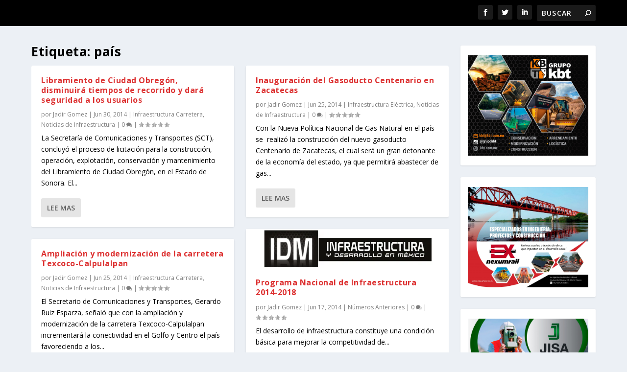

--- FILE ---
content_type: text/html; charset=UTF-8
request_url: https://www.revistainfraestructura.com.mx/tag/pais/
body_size: 19102
content:
<!DOCTYPE html>
<!--[if IE 6]>
<html id="ie6" lang="es">
<![endif]-->
<!--[if IE 7]>
<html id="ie7" lang="es">
<![endif]-->
<!--[if IE 8]>
<html id="ie8" lang="es">
<![endif]-->
<!--[if !(IE 6) | !(IE 7) | !(IE 8)  ]><!-->
<html lang="es">
<!--<![endif]-->
<head>
	<meta charset="UTF-8" />
			
	<meta http-equiv="X-UA-Compatible" content="IE=edge">
	<link rel="pingback" href="https://www.revistainfraestructura.com.mx/xmlrpc.php" />

		<!--[if lt IE 9]>
	<script src="https://www.revistainfraestructura.com.mx/wp-content/themes/Extra/scripts/ext/html5.js" type="text/javascript"></script>
	<![endif]-->

	<script type="text/javascript">
		document.documentElement.className = 'js';
	</script>

	<script>var et_site_url='https://www.revistainfraestructura.com.mx';var et_post_id='320';function et_core_page_resource_fallback(a,b){"undefined"===typeof b&&(b=a.sheet.cssRules&&0===a.sheet.cssRules.length);b&&(a.onerror=null,a.onload=null,a.href?a.href=et_site_url+"/?et_core_page_resource="+a.id+et_post_id:a.src&&(a.src=et_site_url+"/?et_core_page_resource="+a.id+et_post_id))}
</script><meta name='robots' content='index, follow, max-image-preview:large, max-snippet:-1, max-video-preview:-1' />

	<!-- This site is optimized with the Yoast SEO plugin v16.9 - https://yoast.com/wordpress/plugins/seo/ -->
	<title>país Archivos - Revista Infraestructura y Desarrollo en M&eacute;xico</title>
	<link rel="canonical" href="http://www.revistainfraestructura.com.mx/tag/pais/" />
	<link rel="next" href="http://www.revistainfraestructura.com.mx/tag/pais/page/2/" />
	<meta property="og:locale" content="es_ES" />
	<meta property="og:type" content="article" />
	<meta property="og:title" content="país Archivos - Revista Infraestructura y Desarrollo en M&eacute;xico" />
	<meta property="og:url" content="http://www.revistainfraestructura.com.mx/tag/pais/" />
	<meta property="og:site_name" content="Revista Infraestructura y Desarrollo en M&eacute;xico" />
	<meta name="twitter:card" content="summary_large_image" />
	<meta name="twitter:site" content="@Revista_IDM" />
	<script type="application/ld+json" class="yoast-schema-graph">{"@context":"https://schema.org","@graph":[{"@type":"Organization","@id":"https://www.revistainfraestructura.com.mx/#organization","name":"Revista IDM Infraestructura y Desarrollo en M\u00e9xico","url":"https://www.revistainfraestructura.com.mx/","sameAs":["https://www.facebook.com/Revista-Infraestructura-174698462641454","https://www.instagram.com/revista_infraestructura/?hl=es-la","https://www.linkedin.com/in/revista-idm-infraestructura-y-desarrollo-en-m\u00e9xico-39817b51/","https://www.youtube.com/channel/UCvwt9g37sb50pF8DttRej5w","https://twitter.com/Revista_IDM"],"logo":{"@type":"ImageObject","@id":"https://www.revistainfraestructura.com.mx/#logo","inLanguage":"es","url":"https://i1.wp.com/www.revistainfraestructura.com.mx/wp-content/uploads/2018/04/revista-infraestructura-logo.jpg?fit=300%2C88&ssl=1","contentUrl":"https://i1.wp.com/www.revistainfraestructura.com.mx/wp-content/uploads/2018/04/revista-infraestructura-logo.jpg?fit=300%2C88&ssl=1","width":300,"height":88,"caption":"Revista IDM Infraestructura y Desarrollo en M\u00e9xico"},"image":{"@id":"https://www.revistainfraestructura.com.mx/#logo"}},{"@type":"WebSite","@id":"https://www.revistainfraestructura.com.mx/#website","url":"https://www.revistainfraestructura.com.mx/","name":"Revista Infraestructura","description":"Infraestructura, Construcci&oacute;n, M&eacute;xico, Carreteras, Energ&iacute;a, Puertos, Aeropuertos, Trenes, Hospitales, Cl&iacute;nicas, Agua, Hidr&aacute;ulica, Estados, Municipios, Electricidad","publisher":{"@id":"https://www.revistainfraestructura.com.mx/#organization"},"potentialAction":[{"@type":"SearchAction","target":{"@type":"EntryPoint","urlTemplate":"https://www.revistainfraestructura.com.mx/?s={search_term_string}"},"query-input":"required name=search_term_string"}],"inLanguage":"es"},{"@type":"CollectionPage","@id":"http://www.revistainfraestructura.com.mx/tag/pais/#webpage","url":"http://www.revistainfraestructura.com.mx/tag/pais/","name":"pa\u00eds Archivos - Revista Infraestructura y Desarrollo en M&eacute;xico","isPartOf":{"@id":"https://www.revistainfraestructura.com.mx/#website"},"breadcrumb":{"@id":"http://www.revistainfraestructura.com.mx/tag/pais/#breadcrumb"},"inLanguage":"es","potentialAction":[{"@type":"ReadAction","target":["http://www.revistainfraestructura.com.mx/tag/pais/"]}]},{"@type":"BreadcrumbList","@id":"http://www.revistainfraestructura.com.mx/tag/pais/#breadcrumb","itemListElement":[{"@type":"ListItem","position":1,"name":"Inicio","item":"https://www.revistainfraestructura.com.mx/"},{"@type":"ListItem","position":2,"name":"pa\u00eds"}]}]}</script>
	<!-- / Yoast SEO plugin. -->


<link rel='dns-prefetch' href='//static.addtoany.com' />
<link rel='dns-prefetch' href='//secure.gravatar.com' />
<link rel='dns-prefetch' href='//fonts.googleapis.com' />
<link rel='dns-prefetch' href='//s.w.org' />
<link rel='dns-prefetch' href='//v0.wordpress.com' />
<link rel='dns-prefetch' href='//i0.wp.com' />
<link rel='dns-prefetch' href='//i1.wp.com' />
<link rel='dns-prefetch' href='//i2.wp.com' />
<link rel='dns-prefetch' href='//widgets.wp.com' />
<link rel='dns-prefetch' href='//s0.wp.com' />
<link rel='dns-prefetch' href='//0.gravatar.com' />
<link rel='dns-prefetch' href='//1.gravatar.com' />
<link rel='dns-prefetch' href='//2.gravatar.com' />
<link rel='dns-prefetch' href='//c0.wp.com' />
<link rel="alternate" type="application/rss+xml" title="Revista Infraestructura y Desarrollo en M&eacute;xico &raquo; Feed" href="https://www.revistainfraestructura.com.mx/feed/" />
<link rel="alternate" type="application/rss+xml" title="Revista Infraestructura y Desarrollo en M&eacute;xico &raquo; Feed de los comentarios" href="https://www.revistainfraestructura.com.mx/comments/feed/" />
<link rel="alternate" type="application/rss+xml" title="Revista Infraestructura y Desarrollo en M&eacute;xico &raquo; Etiqueta país del feed" href="https://www.revistainfraestructura.com.mx/tag/pais/feed/" />
		<script type="text/javascript">
			window._wpemojiSettings = {"baseUrl":"https:\/\/s.w.org\/images\/core\/emoji\/13.0.1\/72x72\/","ext":".png","svgUrl":"https:\/\/s.w.org\/images\/core\/emoji\/13.0.1\/svg\/","svgExt":".svg","source":{"concatemoji":"https:\/\/www.revistainfraestructura.com.mx\/wp-includes\/js\/wp-emoji-release.min.js?ver=5.7.1"}};
			!function(e,a,t){var n,r,o,i=a.createElement("canvas"),p=i.getContext&&i.getContext("2d");function s(e,t){var a=String.fromCharCode;p.clearRect(0,0,i.width,i.height),p.fillText(a.apply(this,e),0,0);e=i.toDataURL();return p.clearRect(0,0,i.width,i.height),p.fillText(a.apply(this,t),0,0),e===i.toDataURL()}function c(e){var t=a.createElement("script");t.src=e,t.defer=t.type="text/javascript",a.getElementsByTagName("head")[0].appendChild(t)}for(o=Array("flag","emoji"),t.supports={everything:!0,everythingExceptFlag:!0},r=0;r<o.length;r++)t.supports[o[r]]=function(e){if(!p||!p.fillText)return!1;switch(p.textBaseline="top",p.font="600 32px Arial",e){case"flag":return s([127987,65039,8205,9895,65039],[127987,65039,8203,9895,65039])?!1:!s([55356,56826,55356,56819],[55356,56826,8203,55356,56819])&&!s([55356,57332,56128,56423,56128,56418,56128,56421,56128,56430,56128,56423,56128,56447],[55356,57332,8203,56128,56423,8203,56128,56418,8203,56128,56421,8203,56128,56430,8203,56128,56423,8203,56128,56447]);case"emoji":return!s([55357,56424,8205,55356,57212],[55357,56424,8203,55356,57212])}return!1}(o[r]),t.supports.everything=t.supports.everything&&t.supports[o[r]],"flag"!==o[r]&&(t.supports.everythingExceptFlag=t.supports.everythingExceptFlag&&t.supports[o[r]]);t.supports.everythingExceptFlag=t.supports.everythingExceptFlag&&!t.supports.flag,t.DOMReady=!1,t.readyCallback=function(){t.DOMReady=!0},t.supports.everything||(n=function(){t.readyCallback()},a.addEventListener?(a.addEventListener("DOMContentLoaded",n,!1),e.addEventListener("load",n,!1)):(e.attachEvent("onload",n),a.attachEvent("onreadystatechange",function(){"complete"===a.readyState&&t.readyCallback()})),(n=t.source||{}).concatemoji?c(n.concatemoji):n.wpemoji&&n.twemoji&&(c(n.twemoji),c(n.wpemoji)))}(window,document,window._wpemojiSettings);
		</script>
		<meta content="Extra v.4.9.11" name="generator"/><style type="text/css">
img.wp-smiley,
img.emoji {
	display: inline !important;
	border: none !important;
	box-shadow: none !important;
	height: 1em !important;
	width: 1em !important;
	margin: 0 .07em !important;
	vertical-align: -0.1em !important;
	background: none !important;
	padding: 0 !important;
}
</style>
	<link rel='stylesheet' id='wp-block-library-css'  href='https://c0.wp.com/c/5.7.1/wp-includes/css/dist/block-library/style.min.css' type='text/css' media='all' />
<style id='wp-block-library-inline-css' type='text/css'>
.has-text-align-justify{text-align:justify;}
</style>
<link rel='stylesheet' id='mediaelement-css'  href='https://c0.wp.com/c/5.7.1/wp-includes/js/mediaelement/mediaelementplayer-legacy.min.css' type='text/css' media='all' />
<link rel='stylesheet' id='wp-mediaelement-css'  href='https://c0.wp.com/c/5.7.1/wp-includes/js/mediaelement/wp-mediaelement.min.css' type='text/css' media='all' />
<link rel='stylesheet' id='awsm-ead-public-css'  href='https://www.revistainfraestructura.com.mx/wp-content/plugins/embed-any-document/css/embed-public.min.css?ver=2.7.12' type='text/css' media='all' />
<link rel='stylesheet' id='contact-form-7-css'  href='https://www.revistainfraestructura.com.mx/wp-content/plugins/contact-form-7/includes/css/styles.css?ver=5.4.2' type='text/css' media='all' />
<link rel='stylesheet' id='extra-fonts-css'  href='https://fonts.googleapis.com/css?family=Open+Sans:300italic,400italic,600italic,700italic,800italic,400,300,600,700,800&#038;subset=latin,latin-ext' type='text/css' media='all' />
<link rel='stylesheet' id='extra-style-css'  href='https://www.revistainfraestructura.com.mx/wp-content/themes/Extra/style.css?ver=4.9.11' type='text/css' media='all' />
<link rel='stylesheet' id='dflip-style-css'  href='https://www.revistainfraestructura.com.mx/wp-content/plugins/3d-flipbook-dflip-lite/assets/css/dflip.min.css?ver=2.4.20' type='text/css' media='all' />
<link rel='stylesheet' id='addtoany-css'  href='https://www.revistainfraestructura.com.mx/wp-content/plugins/add-to-any/addtoany.min.css?ver=1.16' type='text/css' media='all' />
<link rel='stylesheet' id='jetpack_css-css'  href='https://c0.wp.com/p/jetpack/10.0/css/jetpack.css' type='text/css' media='all' />
<script type='text/javascript' src='https://c0.wp.com/c/5.7.1/wp-includes/js/jquery/jquery.min.js' id='jquery-core-js'></script>
<script type='text/javascript' src='https://c0.wp.com/c/5.7.1/wp-includes/js/jquery/jquery-migrate.min.js' id='jquery-migrate-js'></script>
<script type='text/javascript' id='addtoany-core-js-before'>
window.a2a_config=window.a2a_config||{};a2a_config.callbacks=[];a2a_config.overlays=[];a2a_config.templates={};a2a_localize = {
	Share: "Compartir",
	Save: "Guardar",
	Subscribe: "Suscribir",
	Email: "Correo electrónico",
	Bookmark: "Marcador",
	ShowAll: "Mostrar todo",
	ShowLess: "Mostrar menos",
	FindServices: "Encontrar servicio(s)",
	FindAnyServiceToAddTo: "Encuentra al instante cualquier servicio para añadir a",
	PoweredBy: "Funciona con",
	ShareViaEmail: "Compartir por correo electrónico",
	SubscribeViaEmail: "Suscribirse a través de correo electrónico",
	BookmarkInYourBrowser: "Añadir a marcadores de tu navegador",
	BookmarkInstructions: "Presiona «Ctrl+D» o «\u2318+D» para añadir esta página a marcadores",
	AddToYourFavorites: "Añadir a tus favoritos",
	SendFromWebOrProgram: "Enviar desde cualquier dirección o programa de correo electrónico ",
	EmailProgram: "Programa de correo electrónico",
	More: "Más&#8230;",
	ThanksForSharing: "¡Gracias por compartir!",
	ThanksForFollowing: "¡Gracias por seguirnos!"
};
</script>
<script type='text/javascript' defer src='https://static.addtoany.com/menu/page.js' id='addtoany-core-js'></script>
<script type='text/javascript' defer src='https://www.revistainfraestructura.com.mx/wp-content/plugins/add-to-any/addtoany.min.js?ver=1.1' id='addtoany-jquery-js'></script>
<link rel="https://api.w.org/" href="https://www.revistainfraestructura.com.mx/wp-json/" /><link rel="alternate" type="application/json" href="https://www.revistainfraestructura.com.mx/wp-json/wp/v2/tags/1038" /><link rel="EditURI" type="application/rsd+xml" title="RSD" href="https://www.revistainfraestructura.com.mx/xmlrpc.php?rsd" />
<link rel="wlwmanifest" type="application/wlwmanifest+xml" href="https://www.revistainfraestructura.com.mx/wp-includes/wlwmanifest.xml" /> 
<meta name="generator" content="WordPress 5.7.1" />

		<!-- GA Google Analytics @ https://m0n.co/ga -->
		<script>
			(function(i,s,o,g,r,a,m){i['GoogleAnalyticsObject']=r;i[r]=i[r]||function(){
			(i[r].q=i[r].q||[]).push(arguments)},i[r].l=1*new Date();a=s.createElement(o),
			m=s.getElementsByTagName(o)[0];a.async=1;a.src=g;m.parentNode.insertBefore(a,m)
			})(window,document,'script','https://www.google-analytics.com/analytics.js','ga');
			ga('create', 'UA-153546099-1', 'auto');
			ga('send', 'pageview');
		</script>

			<script>
			document.documentElement.className = document.documentElement.className.replace( 'no-js', 'js' );
		</script>
				<style>
			.no-js img.lazyload { display: none; }
			figure.wp-block-image img.lazyloading { min-width: 150px; }
							.lazyload, .lazyloading { opacity: 0; }
				.lazyloaded {
					opacity: 1;
					transition: opacity 400ms;
					transition-delay: 0ms;
				}
					</style>
		<style type='text/css'>img#wpstats{display:none}</style>
		<meta name="viewport" content="width=device-width, initial-scale=1.0, maximum-scale=1.0, user-scalable=1" /><link rel="preload" href="https://www.revistainfraestructura.com.mx/wp-content/themes/Extra/core/admin/fonts/modules.ttf" as="font" crossorigin="anonymous">			<style type="text/css">
				/* If html does not have either class, do not show lazy loaded images. */
				html:not( .jetpack-lazy-images-js-enabled ):not( .js ) .jetpack-lazy-image {
					display: none;
				}
			</style>
			<script>
				document.documentElement.classList.add(
					'jetpack-lazy-images-js-enabled'
				);
			</script>
		<script async src="//pagead2.googlesyndication.com/pagead/js/adsbygoogle.js"></script>
<script>
  (adsbygoogle = window.adsbygoogle || []).push({
    google_ad_client: "ca-pub-2043199272761090",
    enable_page_level_ads: true
  });
</script>



<script>

var year = new Date();

year = year.getFullYear();

jQuery(function($){

	$('#footer-info').html('&copy; ' + year + ' <a href="http://www.revistainfraestructura.com.mx/aviso-de-privacidad/">Aviso de Privacidad</a> | Diseñado por Marco Ramos');

});

</script><link rel="icon" href="https://i1.wp.com/www.revistainfraestructura.com.mx/wp-content/uploads/2018/05/favicon.jpg?fit=32%2C32&#038;ssl=1" sizes="32x32" />
<link rel="icon" href="https://i1.wp.com/www.revistainfraestructura.com.mx/wp-content/uploads/2018/05/favicon.jpg?fit=192%2C192&#038;ssl=1" sizes="192x192" />
<link rel="apple-touch-icon" href="https://i1.wp.com/www.revistainfraestructura.com.mx/wp-content/uploads/2018/05/favicon.jpg?fit=180%2C180&#038;ssl=1" />
<meta name="msapplication-TileImage" content="https://i1.wp.com/www.revistainfraestructura.com.mx/wp-content/uploads/2018/05/favicon.jpg?fit=260%2C260&#038;ssl=1" />
<style id="et-core-unified-cpt-320-cached-inline-styles">.widget_et_recent_tweets .widget_list a,.widget_et_recent_tweets .et-extra-icon,.widget_et_recent_tweets .widget-footer .et-extra-social-icon,.widget_et_recent_tweets .widget-footer .et-extra-social-icon::before,.project-details .project-details-title,.et_filterable_portfolio .filterable_portfolio_filter a.current,.et_extra_layout .et_pb_extra_column_main .et_pb_column .module-head h1,.et_pb_extra_column .module-head h1,#portfolio_filter a.current,.woocommerce div.product div.summary .product_meta a,.woocommerce-page div.product div.summary .product_meta a,.et_pb_widget.woocommerce .product_list_widget li .amount,.et_pb_widget li a:hover,.et_pb_widget.woocommerce .product_list_widget li a:hover,.et_pb_widget.widget_et_recent_videos .widget_list .title:hover,.et_pb_widget.widget_et_recent_videos .widget_list .title.active,.woocommerce .woocommerce-info:before{color:#000000}.single .score-bar,.widget_et_recent_reviews .review-breakdowns .score-bar,.et_pb_extra_module .posts-list article .post-thumbnail,.et_extra_other_module .posts-list article .post-thumbnail,.et_pb_widget .widget_list_portrait,.et_pb_widget .widget_list_thumbnail,.quote-format,.link-format,.audio-format .audio-wrapper,.paginated .pagination li.active,.score-bar,.review-summary-score-box,.post-footer .rating-stars #rating-stars img.star-on,.post-footer .rating-stars #rated-stars img.star-on,.author-box-module .author-box-avatar,.timeline-menu li.active a:before,.woocommerce div.product form.cart .button,.woocommerce div.product form.cart .button.disabled,.woocommerce div.product form.cart .button.disabled:hover,.woocommerce-page div.product form.cart .button,.woocommerce-page div.product form.cart .button.disabled,.woocommerce-page div.product form.cart .button.disabled:hover,.woocommerce div.product form.cart .read-more-button,.woocommerce-page div.product form.cart .read-more-button,.woocommerce div.product form.cart .post-nav .nav-links .button,.woocommerce-page div.product form.cart .post-nav .nav-links .button,.woocommerce .woocommerce-message,.woocommerce-page .woocommerce-message{background-color:#000000}#et-menu>li>ul,#et-menu li>ul,#et-menu>li>ul>li>ul,.et-top-search-primary-menu-item .et-top-search,.et_pb_module,.module,.page article,.authors-page .page,#timeline-sticky-header,.et_extra_other_module,.woocommerce .woocommerce-info{border-color:#000000}h1,h2,h3,h4,h5,h6,h1 a,h2 a,h3 a,h4 a,h5 a,h6 a{font-weight:bold;font-style:normal;text-transform:none;text-decoration:none}body{color:#000000}h1,h2,h3,h4,h5,h6,h1 a,h2 a,h3 a,h4 a,h5 a,h6 a{color:#000000}#et-menu li a{font-size:12px}#et-navigation ul li,#et-navigation li a,#et-navigation>ul>li>a{font-weight:600;font-style:italic;text-transform:none;text-decoration:none}#et-menu>li a,#et-menu>li.menu-item-has-children>a:after,#et-menu>li.mega-menu-featured>a:after,#et-extra-mobile-menu>li.mega-menu-featured>a:after{color:#000000}#et-menu>li>a:hover,#et-menu>li.menu-item-has-children>a:hover:after,#et-menu>li.mega-menu-featured>a:hover:after,#et-navigation>ul#et-menu>li.current-menu-item>a,#et-navigation>ul#et-menu>li.current_page_item>a,#et-extra-mobile-menu>li.mega-menu-featured>a:hover:after,#et-extra-mobile-menu>li.current-menu-item>a,#et-extra-mobile-menu>li.current_page_item>a,#et-extra-mobile-menu>li>a:hover{color:#000000}#et-navigation>ul>li>a:before{background-color:#000000}#main-header{background-color:#ffffff}#et-menu>li>ul,#et-menu li>ul,#et-menu>li>ul>li>ul,#et-mobile-navigation nav,.et-top-search-primary-menu-item .et-top-search{background-color:#000000}#top-header{background-color:#000000}#et-secondary-nav #et-secondary-menu{background-color:#ffffff}.et-fixed-header #et-menu>li a,.et-fixed-header #et-menu>li.menu-item-has-children>a:after,.et-fixed-header #et-menu>li.mega-menu-featured>a:after,.et-fixed-header #et-extra-mobile-menu>li.mega-menu-featured>a:after{color:rgba(0,0,0,0.6)}.et-fixed-header #main-header{background-color:#ffffff}#footer h4,#footer .et_pb_widget h4.widgettitle{font-weight:600;font-style:normal;text-transform:none;text-decoration:none}#footer .et_pb_widget,#footer div,#footer .et_pb_widget p,#footer .et_pb_widget ins,#footer .et_pb_widget span,#footer .et_pb_widget strong,#footer .widget_list li .post-meta,#footer .et_pb_widget .recentcomments .post-title,#footer .et_pb_widget .recentcomments .comment-author-link,#footer .et_pb_widget .recentcomments .author,#footer .widget_calendar td,#footer .widget_et_recent_tweets .et-extra-icon:before{color:rgba(0,0,0,0.96)}#footer .et_pb_widget a,#footer .et_pb_widget a:visited,#footer .et_pb_widget a span,#footer .et_pb_widget ul li a,#footer .et_pb_widget .widget-list li a,#footer .et_pb_widget #recentcomments li a,#footer .widget .title{color:#000000}#footer h4,#footer .et_pb_widget h4.widgettitle{color:rgba(0,0,0,0.6)}.et_pb_widget ul li .children a:before,.et_pb_widget .widget-list li .children a:before,.widget.woocommerce .product_list_widget li .children a:before{color:#000000}@media only screen and (min-width:768px){#main-header .logo{height:111.52px;margin:12.24px 0}.header.left-right #et-navigation>ul>li>a{padding-bottom:62px}}@media only screen and (min-width:768px){#main-header .etad{max-height:111.52px;margin:12.24px 0}}@media only screen and (min-width:768px){.et-fixed-header #main-header .logo{height:110.5px;margin:9.75px 0}.et-fixed-header .header.left-right #et-navigation>ul>li>a{padding-bottom:57px}}@media only screen and (min-width:768px){.et-fixed-header #main-header .etad{max-height:110.5px;margin:9.75px 0}}</style></head>
<body class="archive tag tag-pais tag-1038 et_extra et_extra_layout et_fixed_nav et_hide_nav et_smooth_scroll et_pb_gutters3 et_primary_nav_dropdown_animation_slideInX et_secondary_nav_dropdown_animation_Default with_sidebar with_sidebar_right et_includes_sidebar et-db et_minified_js et_minified_css">
	<div id="page-container" class="page-container">
				<!-- Header -->
		<header class="header centered">
						<!-- #top-header -->
			<div id="top-header" style="">
				<div class="container">

					<!-- Secondary Nav -->
											<div id="et-secondary-nav" class="">
												</div>
					
					<!-- #et-info -->
					<div id="et-info">

						
						<!-- .et-extra-social-icons -->
						<ul class="et-extra-social-icons" style="">
																																														<li class="et-extra-social-icon facebook">
									<a href="https://www.facebook.com/Revista-Infraestructura-174698462641454/" class="et-extra-icon et-extra-icon-background-hover et-extra-icon-facebook"></a>
								</li>
																																															<li class="et-extra-social-icon twitter">
									<a href="https://twitter.com/Revista_IDM" class="et-extra-icon et-extra-icon-background-hover et-extra-icon-twitter"></a>
								</li>
																																																																																																																																																																																																																																																																																																							<li class="et-extra-social-icon linkedin">
									<a href="https://www.linkedin.com/in/revista-infraestructura-39817b51/recent-activity/all/" class="et-extra-icon et-extra-icon-background-hover et-extra-icon-linkedin"></a>
								</li>
																																																																																																																																																																																																																																																																																																																																											</ul>
						
						<!-- .et-top-search -->
												<div class="et-top-search" style="">
							<form role="search" class="et-search-form" method="get" action="https://www.revistainfraestructura.com.mx/">
			<input type="search" class="et-search-field" placeholder="Buscar" value="" name="s" title="Buscar:" />
			<button class="et-search-submit"></button>
		</form>						</div>
						
						<!-- cart -->
											</div>
				</div><!-- /.container -->
			</div><!-- /#top-header -->

			
			<!-- Main Header -->
			<div id="main-header-wrapper">
				<div id="main-header" data-fixed-height="130">
					<div class="container">
					<!-- ET Ad -->
												<div class="etad">
							<div class="adsense-responsive-ad"><script async src="//pagead2.googlesyndication.com/pagead/js/adsbygoogle.js"></script>
<script>
  (adsbygoogle = window.adsbygoogle || []).push({
    google_ad_client: "ca-pub-2043199272761090",
    enable_page_level_ads: true
  });
</script></div>						</div>
						
						
						<!-- Logo -->
						<a class="logo" href="https://www.revistainfraestructura.com.mx/" data-fixed-height="85">
							<img  width="300" height="88" alt="Revista Infraestructura y Desarrollo en M&eacute;xico" id="logo" data-src="https://www.revistainfraestructura.com.mx/wp-content/uploads/2018/04/revista-infraestructura-logo.jpg" class="lazyload" src="[data-uri]" /><noscript><img src="https://www.revistainfraestructura.com.mx/wp-content/uploads/2018/04/revista-infraestructura-logo.jpg" width="300" height="88" alt="Revista Infraestructura y Desarrollo en M&eacute;xico" id="logo" /></noscript>
						</a>

						
						<!-- ET Navigation -->
						<div id="et-navigation" class="">
							<ul id="et-menu" class="nav"><li id="menu-item-4533" class="menu-item menu-item-type-taxonomy menu-item-object-category menu-item-4533"><a href="https://www.revistainfraestructura.com.mx/category/carretera/">Infraestructura Carretera</a></li>
<li id="menu-item-4535" class="menu-item menu-item-type-taxonomy menu-item-object-category menu-item-4535"><a href="https://www.revistainfraestructura.com.mx/category/electrica/">Infraestructura Eléctrica</a></li>
<li id="menu-item-4534" class="menu-item menu-item-type-taxonomy menu-item-object-category menu-item-4534"><a href="https://www.revistainfraestructura.com.mx/category/cdmx/">Infraestructura Ciudad de México</a></li>
<li id="menu-item-4538" class="menu-item menu-item-type-taxonomy menu-item-object-category menu-item-4538"><a href="https://www.revistainfraestructura.com.mx/category/logistica/">Infraestructura en Transporte y Movilidad</a></li>
<li id="menu-item-4537" class="menu-item menu-item-type-taxonomy menu-item-object-category menu-item-4537"><a href="https://www.revistainfraestructura.com.mx/category/hidraulica/">Infraestructura Hidráulica</a></li>
<li id="menu-item-4541" class="menu-item menu-item-type-taxonomy menu-item-object-category menu-item-4541"><a href="https://www.revistainfraestructura.com.mx/category/salud/">Infraestructura en Salud</a></li>
<li id="menu-item-4536" class="menu-item menu-item-type-taxonomy menu-item-object-category menu-item-has-children menu-item-4536"><a href="https://www.revistainfraestructura.com.mx/category/estados-y-municipios/">Infraestructura en Estados y Municipios</a>
<ul class="sub-menu">
	<li id="menu-item-11699" class="menu-item menu-item-type-taxonomy menu-item-object-category menu-item-has-children menu-item-11699"><a href="https://www.revistainfraestructura.com.mx/category/deportiva/">Infraestructura Deportiva</a>
	<ul class="sub-menu">
		<li id="menu-item-4542" class="menu-item menu-item-type-taxonomy menu-item-object-category menu-item-4542"><a href="https://www.revistainfraestructura.com.mx/category/tecnologica/">Infraestructura Tecnológica</a></li>
	</ul>
</li>
</ul>
</li>
<li id="menu-item-4539" class="menu-item menu-item-type-taxonomy menu-item-object-category menu-item-4539"><a href="https://www.revistainfraestructura.com.mx/category/materiales/">Materiales</a></li>
<li id="menu-item-5422" class="menu-item menu-item-type-post_type menu-item-object-page menu-item-has-children menu-item-5422"><a href="https://www.revistainfraestructura.com.mx/contactenos/">Contacto</a>
<ul class="sub-menu">
	<li id="menu-item-4540" class="menu-item menu-item-type-taxonomy menu-item-object-category menu-item-4540"><a href="https://www.revistainfraestructura.com.mx/category/numeros-anteriores/">Archivo</a></li>
</ul>
</li>
</ul>							<div id="et-mobile-navigation">
			<span class="show-menu">
				<div class="show-menu-button">
					<span></span>
					<span></span>
					<span></span>
				</div>
				<p>Seleccionar página</p>
			</span>
			<nav>
			</nav>
		</div> <!-- /#et-mobile-navigation -->						</div><!-- /#et-navigation -->
					</div><!-- /.container -->
				</div><!-- /#main-header -->
			</div><!-- /#main-header-wrapper -->

		</header>

				
<div id="main-content">
	<div class="container">
		<div id="content-area" class="with_sidebar with_sidebar_right clearfix">
			<div class="et_pb_extra_column_main">
									<h1>Etiqueta: <span>país</span></h1>
				
									<div class="et_pb_section et_pb_section_0 et_section_regular" >
				
				
				
				
					<div class="et_pb_row et_pb_row_0">
				<div class="et_pb_column et_pb_column_4_4 et_pb_column_0  et_pb_css_mix_blend_mode_passthrough et-last-child">
				
				
				
<div  class="posts-blog-feed-module post-module et_pb_extra_module masonry  et_pb_posts_blog_feed_masonry_0 paginated et_pb_extra_module" style="" data-current_page="1" data-et_column_type="" data-show_featured_image="1" data-show_author="1" data-show_categories="1" data-show_date="1" data-show_rating="1" data-show_more="1" data-show_comments="1" data-date_format="M j, Y" data-posts_per_page="12" data-order="desc" data-orderby="date" data-category_id="" data-content_length="excerpt" data-blog_feed_module_type="masonry" data-hover_overlay_icon="" data-use_tax_query="1">

<div class="paginated_content">
	<div class="paginated_page paginated_page_1 active"  data-columns  data-columns>
	<article id="post-3332" class="post et-format- post-3332 type-post status-publish format-standard hentry category-carretera category-destacados tag-actualmente tag-autopista tag-carretero tag-centro tag-ciudad-obregon tag-conservacion-y-mantenimiento tag-construccion tag-corredor tag-estado tag-explotacion tag-infraesructura tag-inversion tag-libramiento tag-licitacion tag-mercancias tag-norte tag-operacion tag-pais tag-recorrido tag-revista-idm tag-revista-infraesructura tag-secretaria-de-comunicaciones-y-transportes-sct tag-sonora tag-tarifa tag-terminos tag-tramo tag-vehiculos et-doesnt-have-format-content et_post_format-et-post-format-standard">
		<div class="header">
					</div>
				<div class="post-content">
						<h2 class="post-title entry-title"><a class="et-accent-color" style="color:#dd3333;" href="https://www.revistainfraestructura.com.mx/libramiento-de-ciudad-obregon-disminuira-tiempos-de-recorrido-y-dara-seguridad-a-los-usuarios/">Libramiento de Ciudad Obregón, disminuirá tiempos de recorrido y dará seguridad a los usuarios</a></h2>
			<div class="post-meta vcard">
								<p>por <a href="https://www.revistainfraestructura.com.mx/author/jgomez/" class="url fn" title="Entradas de Jadir Gomez" rel="author">Jadir Gomez</a> | <span class="updated">Jun 30, 2014</span> | <a href="https://www.revistainfraestructura.com.mx/category/carretera/" rel="tag">Infraestructura Carretera</a>, <a href="https://www.revistainfraestructura.com.mx/category/destacados/" rel="tag">Noticias de Infraestructura</a> | <a class="comments-link" href="https://www.revistainfraestructura.com.mx/libramiento-de-ciudad-obregon-disminuira-tiempos-de-recorrido-y-dara-seguridad-a-los-usuarios/#comments">0 <span title="Recuento de comentarios" class="comment-bubble post-meta-icon"></span></a> | <span class="rating-stars" title="Calificación:0.00"><span class="post-meta-icon rating-star rating-star-empty rating-star-1"></span>
<span class="post-meta-icon rating-star rating-star-empty rating-star-2"></span>
<span class="post-meta-icon rating-star rating-star-empty rating-star-3"></span>
<span class="post-meta-icon rating-star rating-star-empty rating-star-4"></span>
<span class="post-meta-icon rating-star rating-star-empty rating-star-5"></span>
</span></p>
			</div>
			<div class="excerpt entry-summary">
				<p>La Secretaría de Comunicaciones y Transportes (SCT), concluyó el proceso de licitación para la construcción, operación, explotación, conservación y mantenimiento del Libramiento de Ciudad Obregón, en el Estado de Sonora. El...</p>

						<a class="read-more-button" data-icon="" href="https://www.revistainfraestructura.com.mx/libramiento-de-ciudad-obregon-disminuira-tiempos-de-recorrido-y-dara-seguridad-a-los-usuarios/">Lee mas</a>
								</div>
		</div>
			</article>
	<article id="post-3253" class="post et-format- post-3253 type-post status-publish format-standard hentry category-electrica category-destacados tag-infraestructura tag-nueva-politica-nacional-de-gas-natural tag-pais tag-pena-nieto tag-revista-idm tag-revista-infraestructura tag-zacatecas et-doesnt-have-format-content et_post_format-et-post-format-standard">
		<div class="header">
					</div>
				<div class="post-content">
						<h2 class="post-title entry-title"><a class="et-accent-color" style="color:#dd3333;" href="https://www.revistainfraestructura.com.mx/inauguracion-de-del-gasoducto-centenario-en-zacatecas/">Inauguración del Gasoducto Centenario en Zacatecas</a></h2>
			<div class="post-meta vcard">
								<p>por <a href="https://www.revistainfraestructura.com.mx/author/jgomez/" class="url fn" title="Entradas de Jadir Gomez" rel="author">Jadir Gomez</a> | <span class="updated">Jun 25, 2014</span> | <a href="https://www.revistainfraestructura.com.mx/category/electrica/" rel="tag">Infraestructura Eléctrica</a>, <a href="https://www.revistainfraestructura.com.mx/category/destacados/" rel="tag">Noticias de Infraestructura</a> | <a class="comments-link" href="https://www.revistainfraestructura.com.mx/inauguracion-de-del-gasoducto-centenario-en-zacatecas/#comments">0 <span title="Recuento de comentarios" class="comment-bubble post-meta-icon"></span></a> | <span class="rating-stars" title="Calificación:0.00"><span class="post-meta-icon rating-star rating-star-empty rating-star-1"></span>
<span class="post-meta-icon rating-star rating-star-empty rating-star-2"></span>
<span class="post-meta-icon rating-star rating-star-empty rating-star-3"></span>
<span class="post-meta-icon rating-star rating-star-empty rating-star-4"></span>
<span class="post-meta-icon rating-star rating-star-empty rating-star-5"></span>
</span></p>
			</div>
			<div class="excerpt entry-summary">
				<p>Con la Nueva Política Nacional de Gas Natural en el país se  realizó la construcción del nuevo gasoducto Centenario de Zacatecas, el cual será un gran detonante de la economía del estado, ya que permitirá abastecer de gas...</p>

						<a class="read-more-button" data-icon="" href="https://www.revistainfraestructura.com.mx/inauguracion-de-del-gasoducto-centenario-en-zacatecas/">Lee mas</a>
								</div>
		</div>
			</article>
	<article id="post-3246" class="post et-format- post-3246 type-post status-publish format-standard hentry category-carretera category-destacados tag-acotamiento tag-ampliacion tag-carretrera tag-carriles tag-conectividad tag-distrito-federal tag-estado-de-mexico tag-gerardo-ruiz-esparza tag-golfo tag-hidalgo tag-infraestructura tag-metros tag-mexico tag-michoacan-y-jalisco tag-modernizacion tag-pais tag-pasajeros tag-queretaro tag-revista-idm tag-revista-infraestructura tag-secretario-de-comunicaciones-y-transportes tag-texcoco-calpulalpan tag-tlaxcala tag-transporte et-doesnt-have-format-content et_post_format-et-post-format-standard">
		<div class="header">
					</div>
				<div class="post-content">
						<h2 class="post-title entry-title"><a class="et-accent-color" style="color:#dd3333;" href="https://www.revistainfraestructura.com.mx/ampliacion-y-modernizacion-de-la-carretera-texcoco-calpulalpan/">Ampliación y modernización de la carretera Texcoco-Calpulalpan</a></h2>
			<div class="post-meta vcard">
								<p>por <a href="https://www.revistainfraestructura.com.mx/author/jgomez/" class="url fn" title="Entradas de Jadir Gomez" rel="author">Jadir Gomez</a> | <span class="updated">Jun 25, 2014</span> | <a href="https://www.revistainfraestructura.com.mx/category/carretera/" rel="tag">Infraestructura Carretera</a>, <a href="https://www.revistainfraestructura.com.mx/category/destacados/" rel="tag">Noticias de Infraestructura</a> | <a class="comments-link" href="https://www.revistainfraestructura.com.mx/ampliacion-y-modernizacion-de-la-carretera-texcoco-calpulalpan/#comments">0 <span title="Recuento de comentarios" class="comment-bubble post-meta-icon"></span></a> | <span class="rating-stars" title="Calificación:0.00"><span class="post-meta-icon rating-star rating-star-empty rating-star-1"></span>
<span class="post-meta-icon rating-star rating-star-empty rating-star-2"></span>
<span class="post-meta-icon rating-star rating-star-empty rating-star-3"></span>
<span class="post-meta-icon rating-star rating-star-empty rating-star-4"></span>
<span class="post-meta-icon rating-star rating-star-empty rating-star-5"></span>
</span></p>
			</div>
			<div class="excerpt entry-summary">
				<p>El Secretario de Comunicaciones y Transportes, Gerardo Ruiz Esparza, señaló que con la ampliación y modernización de la carretera Texcoco-Calpulalpan incrementará la conectividad en el Golfo y Centro el país favoreciendo a los...</p>

						<a class="read-more-button" data-icon="" href="https://www.revistainfraestructura.com.mx/ampliacion-y-modernizacion-de-la-carretera-texcoco-calpulalpan/">Lee mas</a>
								</div>
		</div>
			</article>
	<article id="post-3099" class="post et-format- post-3099 type-post status-publish format-standard has-post-thumbnail hentry category-numeros-anteriores tag-alemania tag-bases tag-binestar-social tag-calidad tag-china tag-comerciales tag-competitividad tag-consumo-humano tag-culturales tag-desarrollo tag-desarrollo-economico tag-desequilibrios tag-dinamicas tag-disparidades tag-ejecucion tag-empresas tag-energia tag-espana tag-estados-unidos tag-evaluados tag-foro-economico-mundial tag-francia tag-garantizar tag-generacion tag-geograficos tag-indice-global tag-infraestructura tag-inundaciones tag-latinoamerica tag-luis-videgaray-caso tag-mexico tag-modernas tag-modernizar tag-niveles tag-pais tag-plataforma tag-presentacion tag-presidente-enrique-pena-nieto tag-productividad tag-programa-nacional-de-infraestructura-pni-2014-2018 tag-proyecto tag-recursos-naturales tag-regiones tag-revista-idm tag-revista-infraestructura tag-riego-agricola tag-secretario-de-hacienda-y-credito-publico tag-siglo-xxi tag-social tag-socios tag-transportes tag-vigorosas et-has-post-format-content et_post_format-et-post-format-standard">
		<div class="header">
			<a href="https://www.revistainfraestructura.com.mx/programa-nacional-de-infraestructura-2014-2018/" title="Programa Nacional de Infraestructura 2014-2018" class="featured-image">
				<img  alt="Programa Nacional de Infraestructura 2014-2018" data-src="https://i1.wp.com/www.revistainfraestructura.com.mx/wp-content/uploads/2018/06/BANNER-IDM-INTERMEDIO.jpg?resize=627%2C120&amp;ssl=1" class="lazyload" src="[data-uri]" /><noscript><img src="https://i1.wp.com/www.revistainfraestructura.com.mx/wp-content/uploads/2018/06/BANNER-IDM-INTERMEDIO.jpg?resize=627%2C120&amp;ssl=1" alt="Programa Nacional de Infraestructura 2014-2018" /></noscript><span class="et_pb_extra_overlay"></span>
			</a>		</div>
				<div class="post-content">
						<h2 class="post-title entry-title"><a class="et-accent-color" style="color:#dd3333;" href="https://www.revistainfraestructura.com.mx/programa-nacional-de-infraestructura-2014-2018/">Programa Nacional de Infraestructura 2014-2018</a></h2>
			<div class="post-meta vcard">
								<p>por <a href="https://www.revistainfraestructura.com.mx/author/jgomez/" class="url fn" title="Entradas de Jadir Gomez" rel="author">Jadir Gomez</a> | <span class="updated">Jun 17, 2014</span> | <a href="https://www.revistainfraestructura.com.mx/category/numeros-anteriores/" rel="tag">Números Anteriores</a> | <a class="comments-link" href="https://www.revistainfraestructura.com.mx/programa-nacional-de-infraestructura-2014-2018/#comments">0 <span title="Recuento de comentarios" class="comment-bubble post-meta-icon"></span></a> | <span class="rating-stars" title="Calificación:0.00"><span class="post-meta-icon rating-star rating-star-empty rating-star-1"></span>
<span class="post-meta-icon rating-star rating-star-empty rating-star-2"></span>
<span class="post-meta-icon rating-star rating-star-empty rating-star-3"></span>
<span class="post-meta-icon rating-star rating-star-empty rating-star-4"></span>
<span class="post-meta-icon rating-star rating-star-empty rating-star-5"></span>
</span></p>
			</div>
			<div class="excerpt entry-summary">
				<p>El desarrollo de infraestructura constituye una condición básica para mejorar la competitividad de...</p>

						<a class="read-more-button" data-icon="" href="https://www.revistainfraestructura.com.mx/programa-nacional-de-infraestructura-2014-2018/">Lee mas</a>
								</div>
		</div>
			</article>
	<article id="post-3095" class="post et-format- post-3095 type-post status-publish format-standard hentry category-electrica category-destacados tag-arq-patricio-rangel tag-calidad tag-camara-mexicana-de-la-industria-de-la-construccion-cmic tag-construccion tag-continentes tag-crecimiento tag-desarrollo tag-director-comercial-de-vsl-mexico tag-empresa tag-extranjeras tag-garantia tag-infraestructura tag-liderazgo tag-nacional tag-pais tag-plantas-de-produccion tag-productos tag-profesionalismo tag-reformas tag-revista-idm tag-revista-infraestructura tag-servicios tag-subsidiarios tag-vsl et-doesnt-have-format-content et_post_format-et-post-format-standard">
		<div class="header">
					</div>
				<div class="post-content">
						<h2 class="post-title entry-title"><a class="et-accent-color" style="color:#dd3333;" href="https://www.revistainfraestructura.com.mx/vsl-creando-soluciones-juntos/">VSL creando soluciones juntos</a></h2>
			<div class="post-meta vcard">
								<p>por <a href="https://www.revistainfraestructura.com.mx/author/jgomez/" class="url fn" title="Entradas de Jadir Gomez" rel="author">Jadir Gomez</a> | <span class="updated">Jun 17, 2014</span> | <a href="https://www.revistainfraestructura.com.mx/category/electrica/" rel="tag">Infraestructura Eléctrica</a>, <a href="https://www.revistainfraestructura.com.mx/category/destacados/" rel="tag">Noticias de Infraestructura</a> | <a class="comments-link" href="https://www.revistainfraestructura.com.mx/vsl-creando-soluciones-juntos/#comments">0 <span title="Recuento de comentarios" class="comment-bubble post-meta-icon"></span></a> | <span class="rating-stars" title="Calificación:0.00"><span class="post-meta-icon rating-star rating-star-empty rating-star-1"></span>
<span class="post-meta-icon rating-star rating-star-empty rating-star-2"></span>
<span class="post-meta-icon rating-star rating-star-empty rating-star-3"></span>
<span class="post-meta-icon rating-star rating-star-empty rating-star-4"></span>
<span class="post-meta-icon rating-star rating-star-empty rating-star-5"></span>
</span></p>
			</div>
			<div class="excerpt entry-summary">
				<p>2014 promete ser un año de desarrollo para la infraestructura del país. Datos de la Cámara Mexicana de la Industria de la Construcción (CMIC) pronostican que el crecimiento para este sector durante este periodo será de cerca del...</p>

						<a class="read-more-button" data-icon="" href="https://www.revistainfraestructura.com.mx/vsl-creando-soluciones-juntos/">Lee mas</a>
								</div>
		</div>
			</article>
	<article id="post-2692" class="post et-format- post-2692 type-post status-publish format-standard hentry category-salud category-destacados tag-aniversario tag-autoridades tag-cesar-rodriguez-salazar tag-entidad tag-estado tag-estado-de-durango tag-funcionamiento tag-hospital-general-450 tag-infraestructura tag-infraestructura-ferroviaria tag-instituto-de-estadistica-y-geografia-inegi tag-inversion tag-noroeste tag-operaciones tag-pais tag-presupuesto-de-egresos-de-la-federacion tag-proyecto tag-proyectos tag-recursos tag-reforzaran tag-region tag-revista-idm tag-revista-infraestructura tag-titular-de-la-secretaria-de-comunicaciones-y-obras-publicas-de-durango-secope tag-unidades-medicas et-doesnt-have-format-content et_post_format-et-post-format-standard">
		<div class="header">
					</div>
				<div class="post-content">
						<h2 class="post-title entry-title"><a class="et-accent-color" style="color:#dd3333;" href="https://www.revistainfraestructura.com.mx/mayor-infraestructura-en-salud-para-durango-hospital-general-450/">MAYOR INFRAESTRUCTURA EN SALUD PARA DURANGO: HOSPITAL GENERAL 450</a></h2>
			<div class="post-meta vcard">
								<p>por <a href="https://www.revistainfraestructura.com.mx/author/jgomez/" class="url fn" title="Entradas de Jadir Gomez" rel="author">Jadir Gomez</a> | <span class="updated">Abr 15, 2014</span> | <a href="https://www.revistainfraestructura.com.mx/category/salud/" rel="tag">Infraestructura en Salud</a>, <a href="https://www.revistainfraestructura.com.mx/category/destacados/" rel="tag">Noticias de Infraestructura</a> | <a class="comments-link" href="https://www.revistainfraestructura.com.mx/mayor-infraestructura-en-salud-para-durango-hospital-general-450/#comments">0 <span title="Recuento de comentarios" class="comment-bubble post-meta-icon"></span></a> | <span class="rating-stars" title="Calificación:0.00"><span class="post-meta-icon rating-star rating-star-empty rating-star-1"></span>
<span class="post-meta-icon rating-star rating-star-empty rating-star-2"></span>
<span class="post-meta-icon rating-star rating-star-empty rating-star-3"></span>
<span class="post-meta-icon rating-star rating-star-empty rating-star-4"></span>
<span class="post-meta-icon rating-star rating-star-empty rating-star-5"></span>
</span></p>
			</div>
			<div class="excerpt entry-summary">
				<p>En honor al 450 aniversario del estado de Durango, autoridades estatales pondrán en funcionamiento el Hospital General 450, con una inversión superior a los mil millones de pesos; el cual prevé inicie operaciones a mitad del...</p>

						<a class="read-more-button" data-icon="" href="https://www.revistainfraestructura.com.mx/mayor-infraestructura-en-salud-para-durango-hospital-general-450/">Lee mas</a>
								</div>
		</div>
			</article>
	<article id="post-2686" class="post et-format- post-2686 type-post status-publish format-standard hentry category-logistica category-destacados tag-aeropuertos tag-amas-de-casa tag-capacidad tag-central tag-competitiva tag-comunidades tag-coordinacion tag-crecimiento tag-demanda tag-directos tag-empleos tag-empresarios tag-empresas tag-enrique-pena-nieto tag-estudiantes-y-profesionales tag-ferrocarriles tag-gerardo-ruiz-esparza tag-gestion tag-gobierno tag-habitantes tag-indirectos tag-infraestructura tag-inversionistas tag-licitacion tag-logistica tag-metropoli tag-ordenes tag-pais tag-pasajeros tag-pieza tag-plataforma tag-poblacion tag-presidente-de-la-republica tag-publico tag-puertos-de-nueva-generacion tag-regiones tag-revista-idm tag-revista-infraestructura tag-secretario-de-comunicaciones-y-transportes tag-servicios tag-sistema-de-transportes-con-carreteras-suficientes-y-eficientes tag-trabajadores tag-transportes tag-zapopan-y-tlaquepaque tag-zona-conurbada-de-guadalajara et-doesnt-have-format-content et_post_format-et-post-format-standard">
		<div class="header">
					</div>
				<div class="post-content">
						<h2 class="post-title entry-title"><a class="et-accent-color" style="color:#dd3333;" href="https://www.revistainfraestructura.com.mx/linea-3-del-tren-electrico-de-guadalajara/">LÍNEA 3 DEL TREN ELÉCTRICO DE GUADALAJARA</a></h2>
			<div class="post-meta vcard">
								<p>por <a href="https://www.revistainfraestructura.com.mx/author/jgomez/" class="url fn" title="Entradas de Jadir Gomez" rel="author">Jadir Gomez</a> | <span class="updated">Abr 15, 2014</span> | <a href="https://www.revistainfraestructura.com.mx/category/logistica/" rel="tag">Infraestructura en Transporte y Movilidad</a>, <a href="https://www.revistainfraestructura.com.mx/category/destacados/" rel="tag">Noticias de Infraestructura</a> | <a class="comments-link" href="https://www.revistainfraestructura.com.mx/linea-3-del-tren-electrico-de-guadalajara/#comments">0 <span title="Recuento de comentarios" class="comment-bubble post-meta-icon"></span></a> | <span class="rating-stars" title="Calificación:0.00"><span class="post-meta-icon rating-star rating-star-empty rating-star-1"></span>
<span class="post-meta-icon rating-star rating-star-empty rating-star-2"></span>
<span class="post-meta-icon rating-star rating-star-empty rating-star-3"></span>
<span class="post-meta-icon rating-star rating-star-empty rating-star-4"></span>
<span class="post-meta-icon rating-star rating-star-empty rating-star-5"></span>
</span></p>
			</div>
			<div class="excerpt entry-summary">
				<p>La zona conurbada de Guadalajara, Zapopan y Tlaquepaque, tiene una población de 4.5 millones de habitantes. El acelerado crecimiento de la metrópoli plantea serios retos de coordinación entre los tres órdenes de gobierno que...</p>

						<a class="read-more-button" data-icon="" href="https://www.revistainfraestructura.com.mx/linea-3-del-tren-electrico-de-guadalajara/">Lee mas</a>
								</div>
		</div>
			</article>
	<article id="post-2671" class="post et-format- post-2671 type-post status-publish format-standard hentry category-electrica category-destacados tag-biogas-y-la-solar-fotovoltaica tag-biomasa tag-central-fotovoltaica-aura-solar-i tag-comision-reguladora-de-energia-cre tag-director-general-de-gauss-energia tag-diseno tag-dr-hector-olea tag-electricidad tag-empresa tag-energia tag-enrique-pena-nieto tag-eolica tag-estado-de-baja-california-sur tag-externos tag-fuentes-limpias tag-generada tag-geotermica tag-hidroelectrica tag-inauguaracion tag-la-paz tag-pais tag-parque-solar tag-pequena-produccion-de-energia-electrica tag-potencial tag-presidente-de-mexico tag-proyecto tag-reforma-energetica tag-renovables tag-responsable tag-revista-idm tag-revista-infraestructura tag-secretaria-de-energia-sener tag-subsidios tag-viabilidad-economica et-doesnt-have-format-content et_post_format-et-post-format-standard">
		<div class="header">
					</div>
				<div class="post-content">
						<h2 class="post-title entry-title"><a class="et-accent-color" style="color:#dd3333;" href="https://www.revistainfraestructura.com.mx/inauguran-central-fotovoltaica-aura-solar-i/">Inauguran Central fotovoltaica aura Solar I</a></h2>
			<div class="post-meta vcard">
								<p>por <a href="https://www.revistainfraestructura.com.mx/author/jgomez/" class="url fn" title="Entradas de Jadir Gomez" rel="author">Jadir Gomez</a> | <span class="updated">Abr 15, 2014</span> | <a href="https://www.revistainfraestructura.com.mx/category/electrica/" rel="tag">Infraestructura Eléctrica</a>, <a href="https://www.revistainfraestructura.com.mx/category/destacados/" rel="tag">Noticias de Infraestructura</a> | <a class="comments-link" href="https://www.revistainfraestructura.com.mx/inauguran-central-fotovoltaica-aura-solar-i/#comments">0 <span title="Recuento de comentarios" class="comment-bubble post-meta-icon"></span></a> | <span class="rating-stars" title="Calificación:0.00"><span class="post-meta-icon rating-star rating-star-empty rating-star-1"></span>
<span class="post-meta-icon rating-star rating-star-empty rating-star-2"></span>
<span class="post-meta-icon rating-star rating-star-empty rating-star-3"></span>
<span class="post-meta-icon rating-star rating-star-empty rating-star-4"></span>
<span class="post-meta-icon rating-star rating-star-empty rating-star-5"></span>
</span></p>
			</div>
			<div class="excerpt entry-summary">
				<p>“Uno de los principales propósitos de la Reforma Energética es facilitar el uso de fuentes limpias de energía, porque nuestro país tiene un gran potencial en este tipo de energías renovables, como lo son la hidroeléctrica,...</p>

						<a class="read-more-button" data-icon="" href="https://www.revistainfraestructura.com.mx/inauguran-central-fotovoltaica-aura-solar-i/">Lee mas</a>
								</div>
		</div>
			</article>
	<article id="post-2629" class="post et-format- post-2629 type-post status-publish format-standard hentry category-carretera category-destacados tag-3rd-mexico-infrastructure-summit tag-aprovechar tag-autopistas tag-califico tag-carlos-bussey tag-carretero tag-comerciales tag-cuota tag-desarrollo tag-director-general-de-desarrollo-carretero tag-estatales tag-expectativas tag-funcionario tag-geografia tag-gobiernos tag-impulsar tag-infraestructura tag-integrados tag-kilometros tag-libramiento tag-mexico tag-objeto tag-pais tag-particulares tag-peaje tag-plan-nacional-de-infraestructura tag-puertos tag-red-federal tag-revista-idm tag-revista-infraestructura tag-secretaria-de-comunicaciones-y-transportes-sct tag-sector tag-telecomunicaciones tag-transporte tag-tratados tag-ubicacion tag-vias et-doesnt-have-format-content et_post_format-et-post-format-standard">
		<div class="header">
					</div>
				<div class="post-content">
						<h2 class="post-title entry-title"><a class="et-accent-color" style="color:#dd3333;" href="https://www.revistainfraestructura.com.mx/sector-carretero-oportunidad-para-inversionistas/">Sector carretero, oportunidad para inversionistas</a></h2>
			<div class="post-meta vcard">
								<p>por <a href="https://www.revistainfraestructura.com.mx/author/jgomez/" class="url fn" title="Entradas de Jadir Gomez" rel="author">Jadir Gomez</a> | <span class="updated">Abr 14, 2014</span> | <a href="https://www.revistainfraestructura.com.mx/category/carretera/" rel="tag">Infraestructura Carretera</a>, <a href="https://www.revistainfraestructura.com.mx/category/destacados/" rel="tag">Noticias de Infraestructura</a> | <a class="comments-link" href="https://www.revistainfraestructura.com.mx/sector-carretero-oportunidad-para-inversionistas/#comments">0 <span title="Recuento de comentarios" class="comment-bubble post-meta-icon"></span></a> | <span class="rating-stars" title="Calificación:0.00"><span class="post-meta-icon rating-star rating-star-empty rating-star-1"></span>
<span class="post-meta-icon rating-star rating-star-empty rating-star-2"></span>
<span class="post-meta-icon rating-star rating-star-empty rating-star-3"></span>
<span class="post-meta-icon rating-star rating-star-empty rating-star-4"></span>
<span class="post-meta-icon rating-star rating-star-empty rating-star-5"></span>
</span></p>
			</div>
			<div class="excerpt entry-summary">
				<p>Actualmente, México cuenta con 50 mil kilómetros de vías, integrados por la red federal libre de peaje y las autopistas de cuota. Éstas últimas contemplan alrededor de 9 mil 200 kilómetros concesionados a particulares y...</p>

						<a class="read-more-button" data-icon="" href="https://www.revistainfraestructura.com.mx/sector-carretero-oportunidad-para-inversionistas/">Lee mas</a>
								</div>
		</div>
			</article>
	<article id="post-2607" class="post et-format- post-2607 type-post status-publish format-standard hentry category-hidraulica category-destacados tag-comision-nacional-del-agua-conagua tag-creacion tag-de-la-conagua tag-de-la-subdireccion-general-tecnica tag-efecto-invernadero tag-estados-unidos-de-america tag-explico tag-frontera tag-gas-metano tag-gases tag-gerente-de-ingenieria-y-asuntos-binacionales-del-agua tag-implemntadas tag-infraestructura tag-mario-lopez tag-medio-ambiente tag-mexico tag-pais tag-poblacion tag-programa-de-infraestructura-fronteriza tag-region-norte tag-revista-idm tag-revista-infraestructura et-doesnt-have-format-content et_post_format-et-post-format-standard">
		<div class="header">
					</div>
				<div class="post-content">
						<h2 class="post-title entry-title"><a class="et-accent-color" style="color:#dd3333;" href="https://www.revistainfraestructura.com.mx/acciones-de-adaptacion-al-cambio-climatico-en-la-region-fronteriza-del-norte-del-pais/">Acciones de adaptación al cambio climático en la región fronteriza del Norte del país</a></h2>
			<div class="post-meta vcard">
								<p>por <a href="https://www.revistainfraestructura.com.mx/author/jgomez/" class="url fn" title="Entradas de Jadir Gomez" rel="author">Jadir Gomez</a> | <span class="updated">Abr 9, 2014</span> | <a href="https://www.revistainfraestructura.com.mx/category/hidraulica/" rel="tag">Infraestructura Hidráulica</a>, <a href="https://www.revistainfraestructura.com.mx/category/destacados/" rel="tag">Noticias de Infraestructura</a> | <a class="comments-link" href="https://www.revistainfraestructura.com.mx/acciones-de-adaptacion-al-cambio-climatico-en-la-region-fronteriza-del-norte-del-pais/#comments">0 <span title="Recuento de comentarios" class="comment-bubble post-meta-icon"></span></a> | <span class="rating-stars" title="Calificación:0.00"><span class="post-meta-icon rating-star rating-star-empty rating-star-1"></span>
<span class="post-meta-icon rating-star rating-star-empty rating-star-2"></span>
<span class="post-meta-icon rating-star rating-star-empty rating-star-3"></span>
<span class="post-meta-icon rating-star rating-star-empty rating-star-4"></span>
<span class="post-meta-icon rating-star rating-star-empty rating-star-5"></span>
</span></p>
			</div>
			<div class="excerpt entry-summary">
				<p>La Comisión Nacional del Agua (Conagua) a través del Programa de Infraestructura Fronteriza desarrolla e impulsa nuevos proyectos con la finalidad de combatir la emisión de Gases de Efecto Invernadero. Incrementa las estrategias...</p>

						<a class="read-more-button" data-icon="" href="https://www.revistainfraestructura.com.mx/acciones-de-adaptacion-al-cambio-climatico-en-la-region-fronteriza-del-norte-del-pais/">Lee mas</a>
								</div>
		</div>
			</article>
	<article id="post-2599" class="post et-format- post-2599 type-post status-publish format-standard hentry category-logistica category-destacados tag-administrativa tag-america-latina tag-area tag-bajo-cnsmo tag-capacitacion tag-centro tag-clientes tag-corresponden tag-distribucion tag-el-dr-eruviel-avila-villegas tag-equipos tag-exigencias tag-extensiones tag-fedex tag-fedex-hub-nacional-mexico tag-generar tag-gobernador-del-estado-de-mexico tag-horarios tag-implementacion tag-inclusion tag-infraestructura tag-instalaciones tag-intercambio tag-jorge-l-torres tag-led tag-logisticas tag-mejores tag-metros tag-naconales tag-nieveles tag-operaciones tag-operativa tag-pais tag-presidente-de-fedex-en-mexico tag-recoleccion tag-revista-idm tag-revista-infraestructura tag-superficie tag-transito et-doesnt-have-format-content et_post_format-et-post-format-standard">
		<div class="header">
					</div>
				<div class="post-content">
						<h2 class="post-title entry-title"><a class="et-accent-color" style="color:#dd3333;" href="https://www.revistainfraestructura.com.mx/nuevo-centro-de-distribucion-fedex-hub-en-el-estado-de-mexico/">Nuevo Centro de Distribución FedEx Hub  en el Estado de México</a></h2>
			<div class="post-meta vcard">
								<p>por <a href="https://www.revistainfraestructura.com.mx/author/jgomez/" class="url fn" title="Entradas de Jadir Gomez" rel="author">Jadir Gomez</a> | <span class="updated">Abr 9, 2014</span> | <a href="https://www.revistainfraestructura.com.mx/category/logistica/" rel="tag">Infraestructura en Transporte y Movilidad</a>, <a href="https://www.revistainfraestructura.com.mx/category/destacados/" rel="tag">Noticias de Infraestructura</a> | <a class="comments-link" href="https://www.revistainfraestructura.com.mx/nuevo-centro-de-distribucion-fedex-hub-en-el-estado-de-mexico/#comments">0 <span title="Recuento de comentarios" class="comment-bubble post-meta-icon"></span></a> | <span class="rating-stars" title="Calificación:0.00"><span class="post-meta-icon rating-star rating-star-empty rating-star-1"></span>
<span class="post-meta-icon rating-star rating-star-empty rating-star-2"></span>
<span class="post-meta-icon rating-star rating-star-empty rating-star-3"></span>
<span class="post-meta-icon rating-star rating-star-empty rating-star-4"></span>
<span class="post-meta-icon rating-star rating-star-empty rating-star-5"></span>
</span></p>
			</div>
			<div class="excerpt entry-summary">
				<p>Durante una ceremonia encabezada por el gobernador del Estado de México, el Dr. Eruviel Ávila Villegas, se inauguro el centro de distribución  FedEx Hub Nacional México, obra que conto con una inversión de 48 millones de...</p>

						<a class="read-more-button" data-icon="" href="https://www.revistainfraestructura.com.mx/nuevo-centro-de-distribucion-fedex-hub-en-el-estado-de-mexico/">Lee mas</a>
								</div>
		</div>
			</article>
	<article id="post-2559" class="post et-format- post-2559 type-post status-publish format-standard hentry category-hidraulica category-destacados tag-agua tag-ampliaran tag-comision-nacional-del-agua tag-conagua tag-consumo-de-sector-urbano tag-crecientes tag-david-korenfeld tag-demandas tag-desarrollo tag-director-general-de-conagua tag-enfatizo tag-finalidad tag-garantizar tag-gobierno-del-estado-de-tamaulipas tag-industriales tag-infraestructura tag-norte tag-pais tag-planta-de-tratamiento-de-aguas-residuales-tierra-negra tag-poblacion tag-procesos tag-proyectos tag-revista-idm tag-revista-infraestructura tag-satisfacer tag-sector tag-simplificar tag-sustentabilidad tag-tratada tag-uso et-doesnt-have-format-content et_post_format-et-post-format-standard">
		<div class="header">
					</div>
				<div class="post-content">
						<h2 class="post-title entry-title"><a class="et-accent-color" style="color:#dd3333;" href="https://www.revistainfraestructura.com.mx/conagua-y-gobierno-de-tamaulipas-impulsaran-el-rehuso-del-agua-para-avanzar-hacia-la-sustentabilidad-hidrica/">Conagua y Gobierno de Tamaulipas impulsarán el rehusó del agua para avanzar hacia la sustentabilidad hídrica</a></h2>
			<div class="post-meta vcard">
								<p>por <a href="https://www.revistainfraestructura.com.mx/author/jgomez/" class="url fn" title="Entradas de Jadir Gomez" rel="author">Jadir Gomez</a> | <span class="updated">Abr 7, 2014</span> | <a href="https://www.revistainfraestructura.com.mx/category/hidraulica/" rel="tag">Infraestructura Hidráulica</a>, <a href="https://www.revistainfraestructura.com.mx/category/destacados/" rel="tag">Noticias de Infraestructura</a> | <a class="comments-link" href="https://www.revistainfraestructura.com.mx/conagua-y-gobierno-de-tamaulipas-impulsaran-el-rehuso-del-agua-para-avanzar-hacia-la-sustentabilidad-hidrica/#comments">0 <span title="Recuento de comentarios" class="comment-bubble post-meta-icon"></span></a> | <span class="rating-stars" title="Calificación:0.00"><span class="post-meta-icon rating-star rating-star-empty rating-star-1"></span>
<span class="post-meta-icon rating-star rating-star-empty rating-star-2"></span>
<span class="post-meta-icon rating-star rating-star-empty rating-star-3"></span>
<span class="post-meta-icon rating-star rating-star-empty rating-star-4"></span>
<span class="post-meta-icon rating-star rating-star-empty rating-star-5"></span>
</span></p>
			</div>
			<div class="excerpt entry-summary">
				<p>La Comisión Nacional del Agua (Conagua) y el Gobierno del Estado de Tamaulipas ampliaran proyectos que simplifiquen el uso del agua tratada en los procesos industriales esto con la finalidad  avanzar hacia la sustentabilidad de...</p>

						<a class="read-more-button" data-icon="" href="https://www.revistainfraestructura.com.mx/conagua-y-gobierno-de-tamaulipas-impulsaran-el-rehuso-del-agua-para-avanzar-hacia-la-sustentabilidad-hidrica/">Lee mas</a>
								</div>
		</div>
			</article>
</div><!-- /.paginated_page.paginated_page_1 -->
</div><!-- /.paginated_content -->

<span class="loader"><img  alt="Cargando" data-src="https://www.revistainfraestructura.com.mx/wp-content/themes/Extra/images/pagination-loading.gif" class="lazyload" src="[data-uri]" /><noscript><img src="https://www.revistainfraestructura.com.mx/wp-content/themes/Extra/images/pagination-loading.gif" alt="Cargando" /></noscript></span>

	<ul class="pagination">
		<li class="prev arrow"><a class="prev arrow" href="#"></a></li>
			
				<li class=""><a href="#" class="pagination-page pagination-page-1" data-page="1">1</a></li>
					<li class="ellipsis front"><a class="ellipsis" href="#">...</a></li>
								<li class="ellipsis back"><a class="ellipsis" href="#">...</a></li>
		
				<li class=" last"><a href="#" class="pagination-page pagination-page-2" data-page="2">2</a></li>
					<li class="next arrow"><a class="next arrow" href="#"></a></li>
	</ul>
</div><!-- /.posts-blog-feed-module -->

			</div> <!-- .et_pb_column -->
				
				
			</div> <!-- .et_pb_row -->
				
				
			</div> <!-- .et_pb_section -->							</div>
			<div class="et_pb_extra_column_sidebar">
	<div id="et_ads-98" class="et_pb_widget widget_et_ads">		<div class="widget_content clearfix">
							<div class="etad">
									<a href="https://www.revistainfraestructura.com.mx/wp-content/uploads/2025/12/41-ANUNCIO-KBT-scaled.jpg" target="_blank">
						<img  alt="Anuncio" data-src="https://www.revistainfraestructura.com.mx/wp-content/uploads/2025/12/KBT-300-scaled.jpg" class="lazyload" src="[data-uri]" /><noscript><img src="https://www.revistainfraestructura.com.mx/wp-content/uploads/2025/12/KBT-300-scaled.jpg" alt="Anuncio" /></noscript>
					</a>
							</div>
				</div>
		</div> <!-- end .et_pb_widget --><div id="et_ads-105" class="et_pb_widget widget_et_ads">		<div class="widget_content clearfix">
							<div class="etad">
									<a href="https://nexumrail.com" target="_blank">
						<img  alt="Anuncio" data-src="https://www.revistainfraestructura.com.mx/wp-content/uploads/2025/12/NEXUMRAIL-300-scaled.jpg" class="lazyload" src="[data-uri]" /><noscript><img src="https://www.revistainfraestructura.com.mx/wp-content/uploads/2025/12/NEXUMRAIL-300-scaled.jpg" alt="Anuncio" /></noscript>
					</a>
							</div>
				</div>
		</div> <!-- end .et_pb_widget --><div id="et_ads-99" class="et_pb_widget widget_et_ads">		<div class="widget_content clearfix">
							<div class="etad">
									<a href="https://www.grupojisa.net/" target="_blank">
						<img  alt="Anuncio" data-src="https://www.revistainfraestructura.com.mx/wp-content/uploads/2025/12/JISA-300-scaled.jpg" class="lazyload" src="[data-uri]" /><noscript><img src="https://www.revistainfraestructura.com.mx/wp-content/uploads/2025/12/JISA-300-scaled.jpg" alt="Anuncio" /></noscript>
					</a>
							</div>
				</div>
		</div> <!-- end .et_pb_widget --><div id="et_ads-122" class="et_pb_widget widget_et_ads">		<div class="widget_content clearfix">
							<div class="etad">
									<a href="https://truckinginnovation.com/" target="_blank">
						<img  alt="Anuncio" data-src="https://www.revistainfraestructura.com.mx/wp-content/uploads/2025/11/300x250-truking.png" class="lazyload" src="[data-uri]" /><noscript><img src="https://www.revistainfraestructura.com.mx/wp-content/uploads/2025/11/300x250-truking.png" alt="Anuncio" /></noscript>
					</a>
							</div>
				</div>
		</div> <!-- end .et_pb_widget --><div id="et_ads-119" class="et_pb_widget widget_et_ads">		<div class="widget_content clearfix">
							<div class="etad">
									<a href="https://xisoem.com.mx/" target="_blank">
						<img  alt="Anuncio" data-src="https://www.revistainfraestructura.com.mx/wp-content/uploads/2025/11/B2-XISOEM-1.png" class="lazyload" src="[data-uri]" /><noscript><img src="https://www.revistainfraestructura.com.mx/wp-content/uploads/2025/11/B2-XISOEM-1.png" alt="Anuncio" /></noscript>
					</a>
							</div>
				</div>
		</div> <!-- end .et_pb_widget --><div id="et_ads-118" class="et_pb_widget widget_et_ads">		<div class="widget_content clearfix">
							<div class="etad">
									<a href="http://www.t-reflex.com" target="_blank">
						<img  alt="Anuncio" data-src="https://www.revistainfraestructura.com.mx/wp-content/uploads/2025/10/Anuncio-4.jpg" class="lazyload" src="[data-uri]" /><noscript><img src="https://www.revistainfraestructura.com.mx/wp-content/uploads/2025/10/Anuncio-4.jpg" alt="Anuncio" /></noscript>
					</a>
							</div>
				</div>
		</div> <!-- end .et_pb_widget --><div id="et_ads-101" class="et_pb_widget widget_et_ads">		<div class="widget_content clearfix">
							<div class="etad">
									<a href="https://inbas.mx/" target="_blank">
						<img  alt="Anuncio" data-src="https://www.revistainfraestructura.com.mx/wp-content/uploads/2025/10/300x250_INBAS.png" class="lazyload" src="[data-uri]" /><noscript><img src="https://www.revistainfraestructura.com.mx/wp-content/uploads/2025/10/300x250_INBAS.png" alt="Anuncio" /></noscript>
					</a>
							</div>
				</div>
		</div> <!-- end .et_pb_widget --><div id="et_ads-117" class="et_pb_widget widget_et_ads">		<div class="widget_content clearfix">
							<div class="etad">
									<a href="https://www.orvaingenieria.com/" target="_blank">
						<img  alt="Anuncio" data-src="https://www.revistainfraestructura.com.mx/wp-content/uploads/2025/08/2025.08-ORVA-BannerBox.gif" class="lazyload" src="[data-uri]" /><noscript><img src="https://www.revistainfraestructura.com.mx/wp-content/uploads/2025/08/2025.08-ORVA-BannerBox.gif" alt="Anuncio" /></noscript>
					</a>
							</div>
				</div>
		</div> <!-- end .et_pb_widget --><div id="et_ads-113" class="et_pb_widget widget_et_ads">		<div class="widget_content clearfix">
							<div class="etad">
									<a href="https://hubs.la/Q03HQZ-C0" target="_blank">
						<img  alt="Anuncio" data-src="https://www.revistainfraestructura.com.mx/wp-content/uploads/2025/10/Box-banner-revista-infraestructura-octubre.png" class="lazyload" src="[data-uri]" /><noscript><img src="https://www.revistainfraestructura.com.mx/wp-content/uploads/2025/10/Box-banner-revista-infraestructura-octubre.png" alt="Anuncio" /></noscript>
					</a>
							</div>
				</div>
		</div> <!-- end .et_pb_widget --><div id="et_ads-116" class="et_pb_widget widget_et_ads">		<div class="widget_content clearfix">
							<div class="etad">
									<a href="https://www.ingetek.mx/" target="_blank">
						<img  alt="Anuncio" data-src="https://www.revistainfraestructura.com.mx/wp-content/uploads/2025/08/300x250-Banner-ingetek.jpg" class="lazyload" src="[data-uri]" /><noscript><img src="https://www.revistainfraestructura.com.mx/wp-content/uploads/2025/08/300x250-Banner-ingetek.jpg" alt="Anuncio" /></noscript>
					</a>
							</div>
				</div>
		</div> <!-- end .et_pb_widget --><div id="et_ads-115" class="et_pb_widget widget_et_ads">		<div class="widget_content clearfix">
							<div class="etad">
									<a href="https://www.hilti.com.mx/content/hilti/W2/MX/es/landing-pages/no-index/brand/losquesabensaben.html?cinfo=bra_general_all_all_all_na&#038;utm_source=magazines&#038;utm_medium=free_press&#038;utm_campaign=regional_w2_mx_es_ciab-ciab-brand-image_awareness_main&#038;utm_content=awareness_bic_all" target="_blank">
						<img  alt="Anuncio" data-src="https://www.revistainfraestructura.com.mx/wp-content/uploads/2025/07/Hilti_artes_Banners_webs-02-1.jpg" class="lazyload" src="[data-uri]" /><noscript><img src="https://www.revistainfraestructura.com.mx/wp-content/uploads/2025/07/Hilti_artes_Banners_webs-02-1.jpg" alt="Anuncio" /></noscript>
					</a>
							</div>
				</div>
		</div> <!-- end .et_pb_widget --><div id="et_ads-87" class="et_pb_widget widget_et_ads">		<div class="widget_content clearfix">
							<div class="etad">
									<a href="https://www.mcsrentalsoftware.com/es/?utm_source=IDM%20Infraestructuras&#038;utm_medium=WebBanner&#038;utm_campaign=IDM-Infraestructuras-Web-Banner-July2025-26" target="_blank">
						<img  alt="Anuncio" data-src="https://www.revistainfraestructura.com.mx/wp-content/uploads/2024/07/MCS-IDM-Infrastructure-MX-300x250-1.gif" class="lazyload" src="[data-uri]" /><noscript><img src="https://www.revistainfraestructura.com.mx/wp-content/uploads/2024/07/MCS-IDM-Infrastructure-MX-300x250-1.gif" alt="Anuncio" /></noscript>
					</a>
							</div>
				</div>
		</div> <!-- end .et_pb_widget --><div id="et_ads-109" class="et_pb_widget widget_et_ads">		<div class="widget_content clearfix">
							<div class="etad">
									<a href="https://www.movilidadasg.com" target="_blank">
						<img  alt="Anuncio" data-src="https://www.revistainfraestructura.com.mx/wp-content/uploads/2025/06/ALEATICA-250606-WEB-HOJADERUTA-IMG_B.png" class="lazyload" src="[data-uri]" /><noscript><img src="https://www.revistainfraestructura.com.mx/wp-content/uploads/2025/06/ALEATICA-250606-WEB-HOJADERUTA-IMG_B.png" alt="Anuncio" /></noscript>
					</a>
							</div>
				</div>
		</div> <!-- end .et_pb_widget --><div id="et_ads-107" class="et_pb_widget widget_et_ads">		<div class="widget_content clearfix">
							<div class="etad">
									<a href="https://hermesinfraestructura.mx/" target="_blank">
						<img  alt="Anuncio" data-src="https://www.revistainfraestructura.com.mx/wp-content/uploads/2025/04/Banner-Hermes-300x250-1.gif" class="lazyload" src="[data-uri]" /><noscript><img src="https://www.revistainfraestructura.com.mx/wp-content/uploads/2025/04/Banner-Hermes-300x250-1.gif" alt="Anuncio" /></noscript>
					</a>
							</div>
				</div>
		</div> <!-- end .et_pb_widget --><div id="et_ads-97" class="et_pb_widget widget_et_ads">		<div class="widget_content clearfix">
							<div class="etad">
									<a href="https://4senales.com/" target="_blank">
						<img  alt="Anuncio" data-src="https://www.revistainfraestructura.com.mx/wp-content/uploads/2025/12/4-SENALES-300-scaled.jpg" class="lazyload" src="[data-uri]" /><noscript><img src="https://www.revistainfraestructura.com.mx/wp-content/uploads/2025/12/4-SENALES-300-scaled.jpg" alt="Anuncio" /></noscript>
					</a>
							</div>
				</div>
		</div> <!-- end .et_pb_widget --><div id="et_ads-93" class="et_pb_widget widget_et_ads">		<div class="widget_content clearfix">
							<div class="etad">
									<a href="https://www.revistainfraestructura.com.mx/wp-content/uploads/2024/11/61-scaled.jpg" target="_blank">
						<img  alt="Anuncio" data-src="https://www.revistainfraestructura.com.mx/wp-content/uploads/2025/12/GERMER-300-scaled.jpg" class="lazyload" src="[data-uri]" /><noscript><img src="https://www.revistainfraestructura.com.mx/wp-content/uploads/2025/12/GERMER-300-scaled.jpg" alt="Anuncio" /></noscript>
					</a>
							</div>
				</div>
		</div> <!-- end .et_pb_widget --><div id="et_ads-89" class="et_pb_widget widget_et_ads">		<div class="widget_content clearfix">
							<div class="etad">
									<a href="https://www.revistainfraestructura.com.mx/wp-content/uploads/2025/12/39-MERP-scaled.jpg" target="_blank">
						<img  alt="Anuncio" data-src="https://www.revistainfraestructura.com.mx/wp-content/uploads/2025/12/MERP-300-scaled.jpg" class="lazyload" src="[data-uri]" /><noscript><img src="https://www.revistainfraestructura.com.mx/wp-content/uploads/2025/12/MERP-300-scaled.jpg" alt="Anuncio" /></noscript>
					</a>
							</div>
				</div>
		</div> <!-- end .et_pb_widget --><div id="et_ads-52" class="et_pb_widget widget_et_ads">		<div class="widget_content clearfix">
							<div class="etad">
									<a href="https://grupoconstructorpiramide.com/?gclid=Cj0KCQiAraSPBhDuARIsAM3Js4oIh0TPNqK_huIycDk3-oebSQfwsdF_weInFPq9xk1OJMioseFXdlwaAi7dEALw_wcB" target="_blank">
						<img  alt="Anuncio" data-src="https://www.revistainfraestructura.com.mx/wp-content/uploads/2024/03/Banner_300x250__Mesa-de-trabajo-1.png" class="lazyload" src="[data-uri]" /><noscript><img src="https://www.revistainfraestructura.com.mx/wp-content/uploads/2024/03/Banner_300x250__Mesa-de-trabajo-1.png" alt="Anuncio" /></noscript>
					</a>
							</div>
				</div>
		</div> <!-- end .et_pb_widget --><div id="et_ads-26" class="et_pb_widget widget_et_ads">		<div class="widget_content clearfix">
							<div class="etad">
									<a href="https://www.gpconstruccion.com.mx/" target="_blank">
						<img  alt="" data-src="https://www.revistainfraestructura.com.mx/wp-content/uploads/2021/08/BANNER-IDM-GP.png" class="lazyload" src="[data-uri]" /><noscript><img src="https://www.revistainfraestructura.com.mx/wp-content/uploads/2021/08/BANNER-IDM-GP.png" alt="" /></noscript>
					</a>
							</div>
				</div>
		</div> <!-- end .et_pb_widget --><div id="et_ads-49" class="et_pb_widget widget_et_ads">		<div class="widget_content clearfix">
							<div class="etad">
									<a href="https://www.revistainfraestructura.com.mx/contactenos/" target="_blank">
						<img  alt="Anuncio" data-src="https://www.revistainfraestructura.com.mx/wp-content/uploads/2021/11/BANNERS3.jpg" class="lazyload" src="[data-uri]" /><noscript><img src="https://www.revistainfraestructura.com.mx/wp-content/uploads/2021/11/BANNERS3.jpg" alt="Anuncio" /></noscript>
					</a>
							</div>
				</div>
		</div> <!-- end .et_pb_widget --><div id="et_ads-50" class="et_pb_widget widget_et_ads">		<div class="widget_content clearfix">
							<div class="etad">
									<a href="https://www.revistainfraestructura.com.mx/contactenos/" target="_blank">
						<img  alt="Anuncio" data-src="https://www.revistainfraestructura.com.mx/wp-content/uploads/2021/11/BANNERS4.jpg" class="lazyload" src="[data-uri]" /><noscript><img src="https://www.revistainfraestructura.com.mx/wp-content/uploads/2021/11/BANNERS4.jpg" alt="Anuncio" /></noscript>
					</a>
							</div>
				</div>
		</div> <!-- end .et_pb_widget --><div id="et_ads-6" class="et_pb_widget widget_et_ads">		<div class="widget_content clearfix">
							<div class="etad">
									<a href="http://www.revistainfraestructura.com.mx/revista/wp-content/uploads/2018/06/DAC3.jpg" target="_blank">
						<img  alt="Advertisement" data-src="https://www.revistainfraestructura.com.mx/wp-content/uploads/2018/06/BANNER_DAC.jpg" class="lazyload" src="[data-uri]" /><noscript><img src="https://www.revistainfraestructura.com.mx/wp-content/uploads/2018/06/BANNER_DAC.jpg" alt="Advertisement" /></noscript>
					</a>
							</div>
				</div>
		</div> <!-- end .et_pb_widget --><div id="et_ads-104" class="et_pb_widget widget_et_ads">		<div class="widget_content clearfix">
							<div class="etad">
									<a href="https://www.ulmaconstruction.com.mx/" target="_blank">
						<img  alt="Anuncio" data-src="https://www.revistainfraestructura.com.mx/wp-content/uploads/2025/01/Banner_TorreBilu_Tollan-scaled.jpg" class="lazyload" src="[data-uri]" /><noscript><img src="https://www.revistainfraestructura.com.mx/wp-content/uploads/2025/01/Banner_TorreBilu_Tollan-scaled.jpg" alt="Anuncio" /></noscript>
					</a>
							</div>
				</div>
		</div> <!-- end .et_pb_widget --><div id="et_ads-102" class="et_pb_widget widget_et_ads"><h4 class="widgettitle">Edición Especial 2024</h4>		<div class="widget_content clearfix">
							<div class="etad">
									<a href="https://www.revistainfraestructura.com.mx/50-firmas-de-infraestructura-mas-importantes-en-mexico-2024/" target="_blank">
						<img  alt="Anuncio" data-src="https://www.revistainfraestructura.com.mx/wp-content/uploads/2024/11/1-scaled.jpg" class="lazyload" src="[data-uri]" /><noscript><img src="https://www.revistainfraestructura.com.mx/wp-content/uploads/2024/11/1-scaled.jpg" alt="Anuncio" /></noscript>
					</a>
							</div>
				</div>
		</div> <!-- end .et_pb_widget --><div id="media_video-2" class="et_pb_widget widget_media_video"><h4 class="widgettitle">Autopista Urbana Norte refuerza su compromiso frente a emergencias de seguridad vial</h4><div style="width:100%;" class="wp-video"><!--[if lt IE 9]><script>document.createElement('video');</script><![endif]-->
<video class="wp-video-shortcode" id="video-3332-1" preload="metadata" controls="controls"><source type="video/youtube" src="https://www.youtube.com/watch?v=GLxjyKQq2F4&#038;_=1" /><a href="https://www.youtube.com/watch?v=GLxjyKQq2F4">https://www.youtube.com/watch?v=GLxjyKQq2F4</a></video></div></div> <!-- end .et_pb_widget --></div>

		</div> <!-- #content-area -->
	</div> <!-- .container -->
</div> <!-- #main-content -->

	
	<footer id="footer" class="footer_columns_1_4__1_2__1_4">
				<div id="footer-bottom">
			<div class="container">

				<!-- Footer Info -->
				<p id="footer-info">Diseñado por <a href="http://www.elegantthemes.com" title="Premium WordPress Themes">Elegant Themes</a> | Desarrollado por <a href="http://www.wordpress.org">WordPress</a></p>

				<!-- Footer Navigation -->
								<div id="footer-nav">
											<ul class="et-extra-social-icons" style="">
																																								<li class="et-extra-social-icon facebook">
								<a href="https://www.facebook.com/Revista-Infraestructura-174698462641454/" class="et-extra-icon et-extra-icon-background-none et-extra-icon-facebook"></a>
							</li>
																																									<li class="et-extra-social-icon twitter">
								<a href="https://twitter.com/Revista_IDM" class="et-extra-icon et-extra-icon-background-none et-extra-icon-twitter"></a>
							</li>
																																																																																																																																																																																																																																																																	<li class="et-extra-social-icon linkedin">
								<a href="https://www.linkedin.com/in/revista-infraestructura-39817b51/recent-activity/all/" class="et-extra-icon et-extra-icon-background-none et-extra-icon-linkedin"></a>
							</li>
																																																																																																																																																					<li class="et-extra-social-icon youtube">
								<a href="https://www.youtube.com/channel/UCvwt9g37sb50pF8DttRej5w/videos?view_as=subscriber" class="et-extra-icon et-extra-icon-background-none et-extra-icon-youtube"></a>
							</li>
																																																																																																																																																										</ul>
									</div> <!-- /#et-footer-nav -->
				
			</div>
		</div>
	</footer>
	</div> <!-- #page-container -->

			<span title="Volver arriba" id="back_to_top"></span>
	
	<script async src="//pagead2.googlesyndication.com/pagead/js/adsbygoogle.js"></script>
<script>
  (adsbygoogle = window.adsbygoogle || []).push({
    google_ad_client: "ca-pub-2043199272761090",
    enable_page_level_ads: true
  });
</script>
<script type='text/javascript' src='https://c0.wp.com/p/jetpack/10.0/_inc/build/photon/photon.min.js' id='jetpack-photon-js'></script>
<script type='text/javascript' src='https://www.revistainfraestructura.com.mx/wp-content/plugins/embed-any-document/js/pdfobject.min.js?ver=2.7.12' id='awsm-ead-pdf-object-js'></script>
<script type='text/javascript' id='awsm-ead-public-js-extra'>
/* <![CDATA[ */
var eadPublic = [];
/* ]]> */
</script>
<script type='text/javascript' src='https://www.revistainfraestructura.com.mx/wp-content/plugins/embed-any-document/js/embed-public.min.js?ver=2.7.12' id='awsm-ead-public-js'></script>
<script type='text/javascript' src='https://c0.wp.com/c/5.7.1/wp-includes/js/dist/vendor/wp-polyfill.min.js' id='wp-polyfill-js'></script>
<script type='text/javascript' id='wp-polyfill-js-after'>
( 'fetch' in window ) || document.write( '<script src="https://www.revistainfraestructura.com.mx/wp-includes/js/dist/vendor/wp-polyfill-fetch.min.js?ver=3.0.0"></scr' + 'ipt>' );( document.contains ) || document.write( '<script src="https://www.revistainfraestructura.com.mx/wp-includes/js/dist/vendor/wp-polyfill-node-contains.min.js?ver=3.42.0"></scr' + 'ipt>' );( window.DOMRect ) || document.write( '<script src="https://www.revistainfraestructura.com.mx/wp-includes/js/dist/vendor/wp-polyfill-dom-rect.min.js?ver=3.42.0"></scr' + 'ipt>' );( window.URL && window.URL.prototype && window.URLSearchParams ) || document.write( '<script src="https://www.revistainfraestructura.com.mx/wp-includes/js/dist/vendor/wp-polyfill-url.min.js?ver=3.6.4"></scr' + 'ipt>' );( window.FormData && window.FormData.prototype.keys ) || document.write( '<script src="https://www.revistainfraestructura.com.mx/wp-includes/js/dist/vendor/wp-polyfill-formdata.min.js?ver=3.0.12"></scr' + 'ipt>' );( Element.prototype.matches && Element.prototype.closest ) || document.write( '<script src="https://www.revistainfraestructura.com.mx/wp-includes/js/dist/vendor/wp-polyfill-element-closest.min.js?ver=2.0.2"></scr' + 'ipt>' );( 'objectFit' in document.documentElement.style ) || document.write( '<script src="https://www.revistainfraestructura.com.mx/wp-includes/js/dist/vendor/wp-polyfill-object-fit.min.js?ver=2.3.4"></scr' + 'ipt>' );
</script>
<script type='text/javascript' id='contact-form-7-js-extra'>
/* <![CDATA[ */
var wpcf7 = {"api":{"root":"https:\/\/www.revistainfraestructura.com.mx\/wp-json\/","namespace":"contact-form-7\/v1"},"cached":"1"};
/* ]]> */
</script>
<script type='text/javascript' src='https://www.revistainfraestructura.com.mx/wp-content/plugins/contact-form-7/includes/js/index.js?ver=5.4.2' id='contact-form-7-js'></script>
<script type='text/javascript' src='https://c0.wp.com/c/5.7.1/wp-includes/js/masonry.min.js' id='masonry-js'></script>
<script type='text/javascript' id='extra-scripts-js-extra'>
/* <![CDATA[ */
var EXTRA = {"images_uri":"https:\/\/www.revistainfraestructura.com.mx\/wp-content\/themes\/Extra\/images\/","ajaxurl":"https:\/\/www.revistainfraestructura.com.mx\/wp-admin\/admin-ajax.php","your_rating":"Tu clasificaci\u00f3n:","item_in_cart_count":"%d Item in Cart","items_in_cart_count":" %d art\u00edculos en el carrito","item_count":"%d Item","items_count":" %d art\u00edculos","rating_nonce":"bd7a8d98a5","timeline_nonce":"8274a4c3da","blog_feed_nonce":"3c0ec22983","error":"Hubo un problema, por favor intente de nuevo.","contact_error_name_required":"El campo de nombre no puede estar vac\u00edo.","contact_error_email_required":"El campo de correo electr\u00f3nico no puede estar vac\u00edo.","contact_error_email_invalid":"Por favor, introduce una direcci\u00f3n de correo electr\u00f3nico v\u00e1lida.","is_ab_testing_active":"","is_cache_plugin_active":"no"};
var et_shortcodes_strings = {"previous":"Previous","next":"Next"};
var et_pb_custom = {"ajaxurl":"https:\/\/www.revistainfraestructura.com.mx\/wp-admin\/admin-ajax.php","images_uri":"https:\/\/www.revistainfraestructura.com.mx\/wp-content\/themes\/Extra\/images","builder_images_uri":"https:\/\/www.revistainfraestructura.com.mx\/wp-content\/themes\/Extra\/includes\/builder\/images","et_frontend_nonce":"83da553f1b","subscription_failed":"Por favor, revise los campos a continuaci\u00f3n para asegurarse de que la informaci\u00f3n introducida es correcta.","et_ab_log_nonce":"b2c44af6c0","fill_message":"Por favor, rellene los siguientes campos:","contact_error_message":"Por favor, arregle los siguientes errores:","invalid":"De correo electr\u00f3nico no v\u00e1lida","captcha":"Captcha","prev":"Anterior","previous":"Anterior","next":"Siguiente","wrong_captcha":"Ha introducido un n\u00famero equivocado de captcha.","wrong_checkbox":"Checkbox","ignore_waypoints":"no","is_divi_theme_used":"","widget_search_selector":".widget_search","ab_tests":[],"is_ab_testing_active":"","page_id":"320","unique_test_id":"","ab_bounce_rate":"5","is_cache_plugin_active":"no","is_shortcode_tracking":"","tinymce_uri":""}; var et_builder_utils_params = {"condition":{"diviTheme":false,"extraTheme":true},"scrollLocations":["app","top"],"builderScrollLocations":{"desktop":"app","tablet":"app","phone":"app"},"onloadScrollLocation":"app","builderType":"fe"}; var et_frontend_scripts = {"builderCssContainerPrefix":"#et-boc","builderCssLayoutPrefix":"#et-boc .et-l"};
var EXTRA_TAX_QUERY = [{"taxonomy":"post_tag","terms":["pais"],"field":"slug","operator":"IN","include_children":true}];
var EXTRA_TAX_QUERY = [{"taxonomy":"post_tag","terms":["pais"],"field":"slug","operator":"IN","include_children":true}];
var et_pb_box_shadow_elements = [];
var et_pb_motion_elements = {"desktop":[],"tablet":[],"phone":[]};
var et_pb_sticky_elements = [];
/* ]]> */
</script>
<script type='text/javascript' src='https://www.revistainfraestructura.com.mx/wp-content/themes/Extra/scripts/scripts.unified.js?ver=4.9.11' id='extra-scripts-js'></script>
<script type='text/javascript' src='https://www.revistainfraestructura.com.mx/wp-content/plugins/3d-flipbook-dflip-lite/assets/js/dflip.min.js?ver=2.4.20' id='dflip-script-js'></script>
<script type='text/javascript' src='https://www.revistainfraestructura.com.mx/wp-content/plugins/jetpack/vendor/automattic/jetpack-lazy-images/src/../dist/intersection-observer.js?ver=1.1.3' id='jetpack-lazy-images-polyfill-intersectionobserver-js'></script>
<script type='text/javascript' id='jetpack-lazy-images-js-extra'>
/* <![CDATA[ */
var jetpackLazyImagesL10n = {"loading_warning":"Images are still loading. Please cancel your print and try again."};
/* ]]> */
</script>
<script type='text/javascript' src='https://www.revistainfraestructura.com.mx/wp-content/plugins/jetpack/vendor/automattic/jetpack-lazy-images/src/../dist/lazy-images.js?ver=1.1.3' id='jetpack-lazy-images-js'></script>
<script type='text/javascript' src='https://www.revistainfraestructura.com.mx/wp-content/themes/Extra/core/admin/js/common.js?ver=4.9.11' id='et-core-common-js'></script>
<script type='text/javascript' src='https://www.revistainfraestructura.com.mx/wp-content/plugins/wp-smushit/app/assets/js/smush-lazy-load.min.js?ver=3.12.4' id='smush-lazy-load-js'></script>
<script type='text/javascript' id='smush-lazy-load-js-after'>
function rw() { Waypoint.refreshAll(); } window.addEventListener( 'lazybeforeunveil', rw, false); window.addEventListener( 'lazyloaded', rw, false);
</script>
<script type='text/javascript' src='https://c0.wp.com/c/5.7.1/wp-includes/js/wp-embed.min.js' id='wp-embed-js'></script>
<script type='text/javascript' id='mediaelement-core-js-before'>
var mejsL10n = {"language":"es","strings":{"mejs.download-file":"Descargar archivo","mejs.install-flash":"Est\u00e1s usando un navegador que no tiene Flash activo o instalado. Por favor, activa el componente del reproductor Flash o descarga la \u00faltima versi\u00f3n desde https:\/\/get.adobe.com\/flashplayer\/","mejs.fullscreen":"Pantalla completa","mejs.play":"Reproducir","mejs.pause":"Pausa","mejs.time-slider":"Control de tiempo","mejs.time-help-text":"Usa las teclas de direcci\u00f3n izquierda\/derecha para avanzar un segundo y las flechas arriba\/abajo para avanzar diez segundos.","mejs.live-broadcast":"Transmisi\u00f3n en vivo","mejs.volume-help-text":"Utiliza las teclas de flecha arriba\/abajo para aumentar o disminuir el volumen.","mejs.unmute":"Activar el sonido","mejs.mute":"Silenciar","mejs.volume-slider":"Control de volumen","mejs.video-player":"Reproductor de v\u00eddeo","mejs.audio-player":"Reproductor de audio","mejs.captions-subtitles":"Pies de foto \/ Subt\u00edtulos","mejs.captions-chapters":"Cap\u00edtulos","mejs.none":"Ninguna","mejs.afrikaans":"Afrik\u00e1ans","mejs.albanian":"Albano","mejs.arabic":"\u00c1rabe","mejs.belarusian":"Bielorruso","mejs.bulgarian":"B\u00falgaro","mejs.catalan":"Catal\u00e1n","mejs.chinese":"Chino","mejs.chinese-simplified":"Chino (Simplificado)","mejs.chinese-traditional":"Chino (Tradicional)","mejs.croatian":"Croata","mejs.czech":"Checo","mejs.danish":"Dan\u00e9s","mejs.dutch":"Holand\u00e9s","mejs.english":"Ingl\u00e9s","mejs.estonian":"Estonio","mejs.filipino":"Filipino","mejs.finnish":"Fin\u00e9s","mejs.french":"Franc\u00e9s","mejs.galician":"Gallego","mejs.german":"Alem\u00e1n","mejs.greek":"Griego","mejs.haitian-creole":"Creole haitiano","mejs.hebrew":"Hebreo","mejs.hindi":"Indio","mejs.hungarian":"H\u00fangaro","mejs.icelandic":"Island\u00e9s","mejs.indonesian":"Indonesio","mejs.irish":"Irland\u00e9s","mejs.italian":"Italiano","mejs.japanese":"Japon\u00e9s","mejs.korean":"Coreano","mejs.latvian":"Let\u00f3n","mejs.lithuanian":"Lituano","mejs.macedonian":"Macedonio","mejs.malay":"Malayo","mejs.maltese":"Malt\u00e9s","mejs.norwegian":"Noruego","mejs.persian":"Persa","mejs.polish":"Polaco","mejs.portuguese":"Portugu\u00e9s","mejs.romanian":"Rumano","mejs.russian":"Ruso","mejs.serbian":"Serbio","mejs.slovak":"Eslovaco","mejs.slovenian":"Esloveno","mejs.spanish":"Espa\u00f1ol","mejs.swahili":"Swahili","mejs.swedish":"Sueco","mejs.tagalog":"Tagalo","mejs.thai":"Tailand\u00e9s","mejs.turkish":"Turco","mejs.ukrainian":"Ukraniano","mejs.vietnamese":"Vietnamita","mejs.welsh":"Gal\u00e9s","mejs.yiddish":"Yiddish"}};
</script>
<script type='text/javascript' src='https://c0.wp.com/c/5.7.1/wp-includes/js/mediaelement/mediaelement-and-player.min.js' id='mediaelement-core-js'></script>
<script type='text/javascript' src='https://c0.wp.com/c/5.7.1/wp-includes/js/mediaelement/mediaelement-migrate.min.js' id='mediaelement-migrate-js'></script>
<script type='text/javascript' id='mediaelement-js-extra'>
/* <![CDATA[ */
var _wpmejsSettings = {"pluginPath":"\/wp-includes\/js\/mediaelement\/","classPrefix":"mejs-","stretching":"responsive"};
/* ]]> */
</script>
<script type='text/javascript' src='https://c0.wp.com/c/5.7.1/wp-includes/js/mediaelement/wp-mediaelement.min.js' id='wp-mediaelement-js'></script>
<script type='text/javascript' src='https://maps.googleapis.com/maps/api/js?v=3&#038;key&#038;ver=4.9.11' id='google-maps-api-js'></script>
<script type='text/javascript' src='https://c0.wp.com/c/5.7.1/wp-includes/js/mediaelement/renderers/vimeo.min.js' id='mediaelement-vimeo-js'></script>
        <script data-cfasync="false">
            window.dFlipLocation = 'https://www.revistainfraestructura.com.mx/wp-content/plugins/3d-flipbook-dflip-lite/assets/';
            window.dFlipWPGlobal = {"text":{"toggleSound":"Turn on\/off Sound","toggleThumbnails":"Toggle Thumbnails","toggleOutline":"Toggle Outline\/Bookmark","previousPage":"Previous Page","nextPage":"Next Page","toggleFullscreen":"Toggle Fullscreen","zoomIn":"Zoom In","zoomOut":"Zoom Out","toggleHelp":"Toggle Help","singlePageMode":"Single Page Mode","doublePageMode":"Double Page Mode","downloadPDFFile":"Download PDF File","gotoFirstPage":"Goto First Page","gotoLastPage":"Goto Last Page","share":"Share","mailSubject":"I wanted you to see this FlipBook","mailBody":"Check out this site {{url}}","loading":"DearFlip: Loading "},"viewerType":"flipbook","moreControls":"download,pageMode,startPage,endPage,sound","hideControls":"","scrollWheel":"false","backgroundColor":"#777","backgroundImage":"","height":"auto","paddingLeft":"20","paddingRight":"20","controlsPosition":"bottom","duration":800,"soundEnable":"true","enableDownload":"true","showSearchControl":"false","showPrintControl":"false","enableAnnotation":false,"enableAnalytics":"false","webgl":"true","hard":"none","maxTextureSize":"1600","rangeChunkSize":"524288","zoomRatio":1.5,"stiffness":3,"pageMode":"0","singlePageMode":"0","pageSize":"0","autoPlay":"false","autoPlayDuration":5000,"autoPlayStart":"false","linkTarget":"2","sharePrefix":"flipbook-"};
        </script>
      <script src='https://stats.wp.com/e-202551.js' defer></script>
<script>
	_stq = window._stq || [];
	_stq.push([ 'view', {v:'ext',j:'1:10.0',blog:'157009594',post:'0',tz:'-6',srv:'www.revistainfraestructura.com.mx'} ]);
	_stq.push([ 'clickTrackerInit', '157009594', '0' ]);
</script>
</body>
</html>


--- FILE ---
content_type: text/html; charset=utf-8
request_url: https://www.google.com/recaptcha/api2/aframe
body_size: 268
content:
<!DOCTYPE HTML><html><head><meta http-equiv="content-type" content="text/html; charset=UTF-8"></head><body><script nonce="r9CB7tEE-6VKvVjgktnLCw">/** Anti-fraud and anti-abuse applications only. See google.com/recaptcha */ try{var clients={'sodar':'https://pagead2.googlesyndication.com/pagead/sodar?'};window.addEventListener("message",function(a){try{if(a.source===window.parent){var b=JSON.parse(a.data);var c=clients[b['id']];if(c){var d=document.createElement('img');d.src=c+b['params']+'&rc='+(localStorage.getItem("rc::a")?sessionStorage.getItem("rc::b"):"");window.document.body.appendChild(d);sessionStorage.setItem("rc::e",parseInt(sessionStorage.getItem("rc::e")||0)+1);localStorage.setItem("rc::h",'1766034483119');}}}catch(b){}});window.parent.postMessage("_grecaptcha_ready", "*");}catch(b){}</script></body></html>